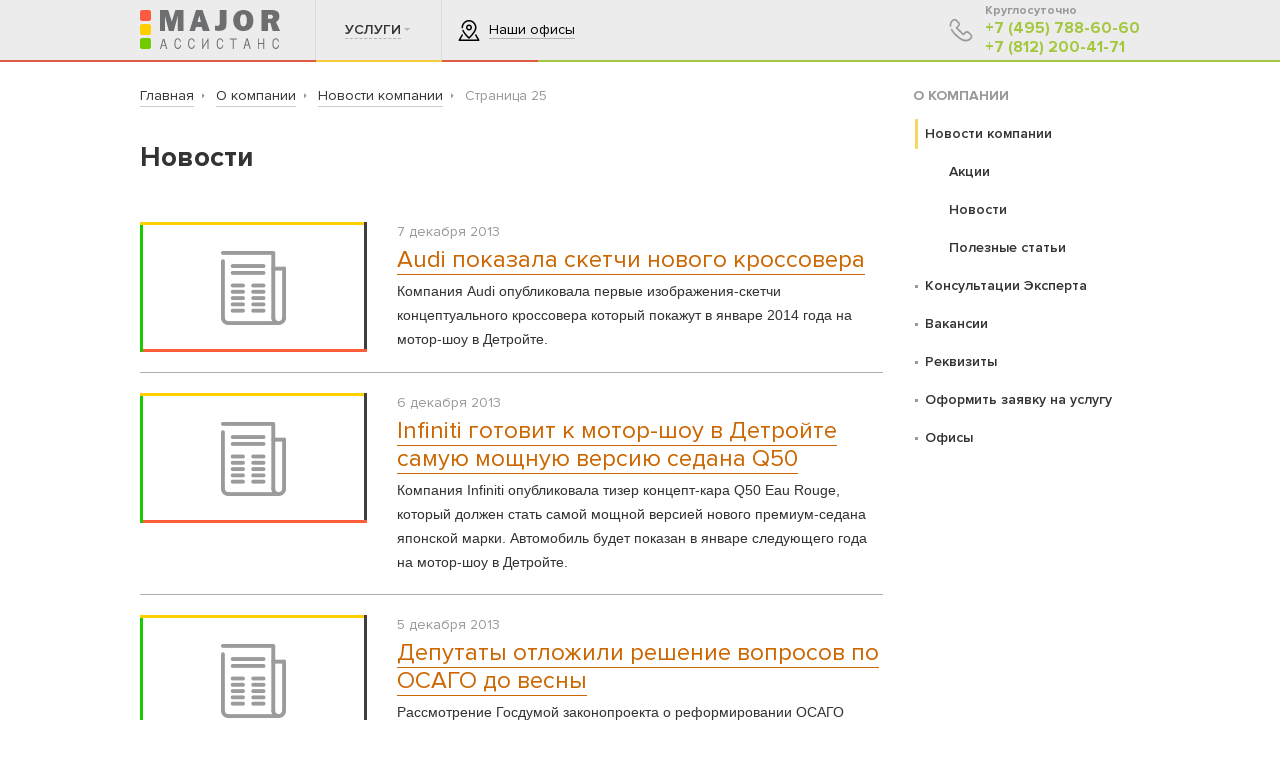

--- FILE ---
content_type: text/html; charset=utf-8
request_url: https://www.mj24.ru/news/p25/
body_size: 8130
content:
<!DOCTYPE html>
<html>
	<head><meta http-equiv="Content-Type" content="text/html; charset=utf-8">
<meta http-equiv="X-UA-Compatible" content="IE=edge,chrome=1">
<meta name="page_referer" content="Адрес введен вручную!">
<meta name="csrf_token" content="4dbbcf44ed72968dfa0e95dbb9db7925961c3650b39ffb8ddcb56fc61b9a4f22">
	<!-- Google Tag Manager -->
<script>(function(w,d,s,l,i){w[l]=w[l]||[];w[l].push({'gtm.start':
new Date().getTime(),event:'gtm.js'});var f=d.getElementsByTagName(s)[0],
j=d.createElement(s),dl=l!='dataLayer'?'&l='+l:'';j.async=true;j.src=
'https://www.googletagmanager.com/gtm.js?id='+i+dl;f.parentNode.insertBefore(j,f);
})(window,document,'script','dataLayer','GTM-ND3BQ9N');</script>
<!-- End Google Tag Manager -->
 
<meta http-equiv="Content-Type" content="text/html; charset=utf-8">
<meta http-equiv="X-UA-Compatible" content="IE=edge,chrome=1">
<meta name="viewport" content="width=1040px, user-scalable=yes">
<script type="text/javascript" src="/js/jquery-1.10.1.min.js"></script>
<meta name="yandex-verification" content="f293138cffa57a19" />

<link rel="icon" href="/favicon.ico" type="image/x-icon"/>
<link rel="shortcut icon" href="/favicon.ico" type="image/x-icon"/>
<link rel="apple-touch-icon" sizes="152x152" href="/files/resources/apple_touch/apple_touch_icon_152x152.png">
<link rel="apple-touch-icon" sizes="144x144" href="/files/resources/apple_touch/apple_touch_icon_144x144.png">
<link rel="apple-touch-icon" sizes="120x120" href="/files/resources/apple_touch/apple_touch_icon_120x120.png">
<link rel="apple-touch-icon" sizes="114x114" href="/files/resources/apple_touch/apple_touch_icon_114x114.png">
<link rel="apple-touch-icon" sizes="76x76" href="/files/resources/apple_touch/apple_touch_icon_76x76.png">
<link rel="apple-touch-icon" sizes="72x72" href="/files/resources/apple_touch/apple_touch_icon_72x72.png">
<link rel="apple-touch-icon" sizes="60x60" href="/files/resources/apple_touch/apple_touch_icon_60x60.png">
<link rel="apple-touch-icon" sizes="57x57" href="/files/resources/apple_touch/apple_touch_icon_57x57.png">
<link rel="apple-touch-icon" href="/files/resources/apple_touch/apple_touch_icon_152x152.png">
	<title>Новости компании Major Ассистанс — Страница 25</title>
	<meta name="keywords" content="новости, компания, Major Ассистанс — Страница 25">
	<meta name="description" content="Новости компании Major Ассистанс: последние события в автомобильной сфере, важные правила ПДД, судебная практика в области страхования. — Страница 25">
	<link rel="stylesheet" href="/css/formjor.css?v=1">
<link rel="stylesheet" href="/css/jquery.ikSelect.css?v=1">
<link rel="stylesheet" href="/css/fw.Win.css?v=2.3">
<link rel="stylesheet" href="/css/jquery.bxslider.css?v=1">
<link rel="stylesheet" href="/css/user/main.css?v=4.9">
<link rel="stylesheet" href="/css/user/bootstrap.min.css">
	<link rel="canonical" href="//mj24.ru/news/p25/" />
<!-- HTML5 shim and Respond.js for IE8 support of HTML5 elements and media queries -->
<!-- WARNING: Respond.js doesn't work if you view the page via file:// -->
<!--[if lt IE 9]>
<script src="/js/html5shiv.min.js"></script>
<script src="/js/respond.min.js"></script>
<![endif]--></head>
	<body>
		 
	<div class="body_scroll_fix body-content">
		 
<header>
	<div class="standard_container">
		<div class=" clearfix">

			<a href="/" class="logo"></a>
			<ul class="main-nav-ul">
																			<li class="services"><a href="/services/"><span>Услуги</span></a></li>


					<!--li>
						<a href="/services/">Услуги</a>
						
					</li-->
								

			</ul>
                        <!--
			<div class="call-me cabinet_link_container">
				<div class="dropdown-call">
					<div class="col-xs-6 mm-link-to">
						<p>ДЛЯ КЛИЕНТОВ</p>
						<p>Информация по Вашим заявкам находится в личном кабинете Мой Major.</p>
						<p>Войдите или зарегистрируйтесь, указав свой номер телефона.</p>
						<a class="button block" href="http://www.mymajor.ru/" target="_blank">Войти в Мой Major</a>
					</div>
					<div class="col-xs-6 partner-login-form">
						<p>ВХОД ДЛЯ ПАРТНЕРОВ</p>
						<form action="https://cabinet.mj24.ru/" method="post">
						<input name="login" type="text" placeholder="Логин">
						<input name="password" type="password" placeholder="Пароль">
						<input type="submit" class="button block" value="Войти">
						</form>

					</div>
				</div>
				<a class="button-call icon icon-profile"><span class="link_text">Личный кабинет</span></a>
			</div>
                        -->
			<div class="button-call ofices_link_container">
				<a href="/offices/" class="call-me icon icon-map_marker">
					<span class="link_text">Наши офисы</span>
				</a>
			</div>
			<div class="contacts_container">
				<a href="#" class="icon icon-phone">
					<span class="schedule">Круглосуточно</span>
					<a href="tel:+74957886060" class="phone_green">+7 (495) 788-60-60</a>
					<a href="tel:+78122004171" class="phone_green">+7 (812) 200-41-71</a>
				</a>
			</div>
		</div>
	</div>
	<div class="dropdowns_container">
																			<div class="dropdown services">
					<div class="standard_container">
						<ul class="dropdown_list clearfix">
																														<li class="menu-link ">
								<a class="menu-link" href="/avariyniy_komissar/"><span>Аварийный комиссар</span></a>
							</li>
																														<li class="menu-link ">
								<a class="menu-link" href="/dismisses/"><span>Урегулирование убытков</span></a>
							</li>
																														<li class="menu-link ">
								<a class="menu-link" href="/ushcherb-pri-dtp/"><span>Возмещение ущерба при ДТП</span></a>
							</li>
																														<li class="menu-link ">
								<a class="menu-link" href="/trasologicheskaya_ekspertiza/"><span>Трасологическая экспертиза</span></a>
							</li>
																														<li class="menu-link ">
								<a class="menu-link" href="/service_cards/"><span>Сервисные программы «Авто Консьерж АВТОПОМОЩЬ»</span></a>
							</li>
																														<li class="menu-link ">
								<a class="menu-link" href="/years-certificates/"><span>Многолетние сертификаты. Помощь на дорогах</span></a>
							</li>
																														<li class="menu-link ">
								<a class="menu-link" href="/ocenka-avto-posle-dtp/"><span>Оценка авто после ДТП</span></a>
							</li>
																														<li class="menu-link ">
								<a class="menu-link" href="/nezavisimaya-ekspertiza-posle-dtp/"><span>Экспертиза после ДТП</span></a>
							</li>
																														<li class="menu-link ">
								<a class="menu-link" href="/evacuation/"><span>Эвакуация автомобиля в Москве</span></a>
							</li>
																														<li class="menu-link ">
								<a class="menu-link" href="/pomosh-na-doroge/"><span>Помощь на дорогах Москвы</span></a>
							</li>
																														<li class="menu-link ">
								<a class="menu-link" href="/mobilniy-shinomontazh/"><span>Мобильный шиномонтаж</span></a>
							</li>
																														<li class="menu-link ">
								<a class="menu-link" href="/urhelp/"><span>Юридическая помощь</span></a>
							</li>
																														<li class="menu-link ">
								<a class="menu-link" href="/thingsestimation/"><span>Оценка имущества</span></a>
							</li>
																														<li class="menu-link ">
								<a class="menu-link" href="/corpclients/"><span>Корпоративным клиентам</span></a>
							</li>
													</ul>
					</div>
				</div>
										<!--div class="dropdown services">
				<div class="standard_container">
					<ul class="dropdown_list clearfix">
					<li>
						<a href="/finance-service/iveco_capital/"><span>Аварийный комиссар</span></a>
					</li>
					<li>
						<a href="/finance-service/finance_products/"><span>Урегулирование убытков</span></a>
					</li>
					<li class="active">
						<a href="/finance-service/finance_products/"><span>Оценка имущества</span></a>
					</li>
					<li>
						<a href="/finance-service/finance_products/"><span>Трасологическая экспертиза</span></a>
					</li>
					<li>
						<a href="/finance-service/finance_products/"><span>Оценка ущерба автомобиля после ДТП</span></a>
					</li>
					<li>
						<a href="/finance-service/finance_products/"><span>Независимая автоэкспертиза</span></a>
					</li>
					<li>
						<a href="/finance-service/finance_products/"><span>Эвакуация автомобилей</span></a>
					</li>
					<li>
						<a href="/finance-service/finance_products/"><span>Техническая помощь</span></a>
					</li>
					<li>
						<a href="/finance-service/finance_products/"><span>Юридическая помощь</span></a>
					</li>
					<li>
						<a href="/finance-service/finance_products/"><span>Корпоративным клиентам</span></a>
					</li>
					<li>
						<a href="/finance-service/finance_products/"><span>Страхование</span></a>
					</li>
				</ul>
				</div>
			</div>
			<div class="dropdown about">
				<div class="standard_container">
				<ul class="dropdown_list clearfix">
					<li>
						<a href="/finance-service/iveco_capital/"><span>Аварийный комиссар</span></a>
					</li>
					<li>
						<a href="/finance-service/finance_products/"><span>Урегулирование убытков</span></a>
					</li>
					<li class="active">
						<a href="/finance-service/finance_products/"><span>Оценка имущества</span></a>
					</li>
				</ul>
				</div>
			</div-->


	</div>
	<div class="header_bottom_line"></div>
</header>
 
		<main class="main_content_block">
			<div class="container_collage">
				<div class="standard_container">
					<div class="collage"></div>
				</div>
			</div>
			
			<div class="standard_container">
				<div class="row">
					<div class="col-xs-9">
						<div class="container_breadcrumbs">
							<ol class="breadcrumb" vocab="http://schema.org/" typeof="BreadcrumbList"><li  property="itemListElement" typeof="ListItem"><a href="/" property="item" typeof="WebPage" class=""><span property="name">Главная</span></a><meta property="position" content="1"><span class="next"></span></li><li  property="itemListElement" typeof="ListItem"><a href="/about/" property="item" typeof="WebPage" class=""><span property="name">О компании</span></a><meta property="position" content="2"><span class="next"></span></li><li  property="itemListElement" typeof="ListItem"><a href="/news/news/" property="item" typeof="WebPage" class=""><span property="name">Новости компании</span></a><meta property="position" content="3"><span class="next"></span></li><li  class="active" property="itemListElement" typeof="ListItem"><span property="name">Страница 25</span><meta property="position" content="4"><span class="next"></span></li></ol>
 
						</div>
						 
						<h1>Новости</h1>
						<div class="news-list-wrp">
														<div class="news-item ">
								<div class="row">
	<div class="col-xs-4 ">
		<a href="/news/news/661/" class="news-link">
			<img src="/files/resources/style/cap_185_130.png">
		</a>
	</div>
	<div class="col-xs-8">
		<div class="news-posted">7 декабря 2013</div>
		<a href="/news/news/661/" class="">
			<span class="news-name">Audi показала скетчи нового кроссовера</span>
		</a>
		<div class="news-announce">Компания Audi опубликовала первые изображения-скетчи концептуального кроссовера который покажут в январе 2014 года на мотор-шоу в Детройте. </div>
	</div>
</div> 
							</div>
														<div class="news-item ">
								<div class="row">
	<div class="col-xs-4 ">
		<a href="/news/news/660/" class="news-link">
			<img src="/files/resources/style/cap_185_130.png">
		</a>
	</div>
	<div class="col-xs-8">
		<div class="news-posted">6 декабря 2013</div>
		<a href="/news/news/660/" class="">
			<span class="news-name">Infiniti готовит к мотор-шоу в Детройте самую мощную версию седана Q50</span>
		</a>
		<div class="news-announce">Компания Infiniti опубликовала тизер концепт-кара Q50 Eau Rouge, который должен стать самой мощной версией нового премиум-седана японской марки. Автомобиль будет показан в январе следующего года на мотор-шоу в Детройте.</div>
	</div>
</div> 
							</div>
														<div class="news-item ">
								<div class="row">
	<div class="col-xs-4 ">
		<a href="/news/news/659/" class="news-link">
			<img src="/files/resources/style/cap_185_130.png">
		</a>
	</div>
	<div class="col-xs-8">
		<div class="news-posted">5 декабря 2013</div>
		<a href="/news/news/659/" class="">
			<span class="news-name">Депутаты отложили решение вопросов по ОСАГО до весны</span>
		</a>
		<div class="news-announce">Рассмотрение Госдумой законопроекта о реформировании ОСАГО перенесено с 17 декабря на весеннюю сессию 2014 года. Перенос сроков, по словам председателя думского комитета по финансовому рынку Натальи Бурыкиной, связан с большой загруженностью депутатов и необходимостью первоочередного рассмотрения правительственного законопроекта по пенсионной реформе. </div>
	</div>
</div> 
							</div>
														<div class="news-item ">
								<div class="row">
	<div class="col-xs-4 ">
		<a href="/news/news/658/" class="news-link">
			<img src="/files/resources/style/cap_185_130.png">
		</a>
	</div>
	<div class="col-xs-8">
		<div class="news-posted">5 декабря 2013</div>
		<a href="/news/news/658/" class="">
			<span class="news-name">Журналисты показали новый Ford Mustang за день до премьеры</span>
		</a>
		<div class="news-announce">Все подробности о модели должны появиться уже 5 декабря, когда состоится официальная премьера. </div>
	</div>
</div> 
							</div>
														<div class="news-item ">
								<div class="row">
	<div class="col-xs-4 ">
		<a href="/news/news/657/" class="news-link">
			<img src="/files/resources/style/cap_185_130.png">
		</a>
	</div>
	<div class="col-xs-8">
		<div class="news-posted">5 декабря 2013</div>
		<a href="/news/news/657/" class="">
			<span class="news-name">Старые неэкологичные авто в России обложат дополнительным налогом</span>
		</a>
		<div class="news-announce">Два российских ведомства, Минприроды и Минпромторг, приступили к совместной разработке нового законопроекта, который введет дополнительный налог для владельцев старых автомобилей с двигателями, отвечающими экологическим классам «Евро-2», «Евро-1» и ниже, сообщает «Интерфакс» со ссылкой на главу Минприроды Сергея Донского.</div>
	</div>
</div> 
							</div>
														<div class="news-item ">
								<div class="row">
	<div class="col-xs-4 ">
		<a href="/news/news/656/" class="news-link">
			<img src="/files/resources/style/cap_185_130.png">
		</a>
	</div>
	<div class="col-xs-8">
		<div class="news-posted">4 декабря 2013</div>
		<a href="/news/news/656/" class="">
			<span class="news-name">Honda показала новый гоночный Civic</span>
		</a>
		<div class="news-announce">Компания Honda распространила первое изображение новой версии гоночного хэтчбека Civic WTCC 2014, предназначенного для участия в Чемпионате мира по шоссейно-кольцевым гонкам в классе «Туринг». </div>
	</div>
</div> 
							</div>
														<div class="news-item ">
								<div class="row">
	<div class="col-xs-4 ">
		<a href="/news/news/655/" class="news-link">
			<img src="/files/resources/style/cap_185_130.png">
		</a>
	</div>
	<div class="col-xs-8">
		<div class="news-posted">4 декабря 2013</div>
		<a href="/news/news/655/" class="">
			<span class="news-name">Volvo испытает сто самоуправляемых автомобилей на городских улицах</span>
		</a>
		<div class="news-announce">Шведский автопроизводитель Volvo объявил о подготовке к испытанию на дорогах города Гетеборга сразу ста автомобилей с автономным управлением. Реализация проекта начнется в 2014 году, а на дороги самоуправляемые Volvo выйдут в 2017 году.</div>
	</div>
</div> 
							</div>
														<div class="news-item ">
								<div class="row">
	<div class="col-xs-4 ">
		<a href="/news/news/654/" class="news-link">
			<img src="/files/resources/style/cap_185_130.png">
		</a>
	</div>
	<div class="col-xs-8">
		<div class="news-posted">3 декабря 2013</div>
		<a href="/news/news/654/" class="">
			<span class="news-name">Toyota Verso получит дизельный мотор BMW</span>
		</a>
		<div class="news-announce">Toyota Verso станет первой моделью японской компании, которая получит немецкий турбодизель BMW, сообщает британское издание Auto Express.</div>
	</div>
</div> 
							</div>
														<div class="news-item ">
								<div class="row">
	<div class="col-xs-4 ">
		<a href="/news/news/653/" class="news-link">
			<img src="/files/resources/style/cap_185_130.png">
		</a>
	</div>
	<div class="col-xs-8">
		<div class="news-posted">2 декабря 2013</div>
		<a href="/news/news/653/" class="">
			<span class="news-name">Старые моторы оказались экологичнее новых GDI</span>
		</a>
		<div class="news-announce">Сенсационные выводы сделали сотрудники независимого института технического надзора TUV Nord: новые бензиновые двигатели с непосредственным впрыском топлива (Gasoline Direct Injection, GDI) выбрасывают в 1000 раз больше вредных частиц в сравнении с традиционными бензиновыми моторами (с распределенным впрыском топлива), и в 10 раз больше, чем современные дизели, сообщает Automotive News. </div>
	</div>
</div> 
							</div>
														<div class="news-item last">
								<div class="row">
	<div class="col-xs-4 ">
		<a href="/news/news/652/" class="news-link">
			<img src="/files/resources/style/cap_185_130.png">
		</a>
	</div>
	<div class="col-xs-8">
		<div class="news-posted">1 декабря 2013</div>
		<a href="/news/news/652/" class="">
			<span class="news-name">Mazda готовит новое поколение двигателей SkyActiv: гибрид бензинового и дизельного моторов</span>
		</a>
		<div class="news-announce">И десяти дней не прошло с того момента, когда мы рассказали о планах корейцев из Hyundai скрестить бензиновый и дизельный моторы. И вот аналогичная новость пришла из недр японской компании Mazda: японцы, оказывается, вовсю работают над новым поколением двигателей SkyActiv, которые также будут совмещать принцип работы дизельного мотора (с воспламенением от сжатия) с питанием бензином, сообщает немецкое издание AutoBild.</div>
	</div>
</div> 
							</div>
													</div>
						<div class="row">
							<div class="col-lg-12 ">
									<div class="paginator_wrapper">
		<div class="paginator clearfix">

												<a href="/news/p24/" class="prev">
						<span>Предыдущая</span>
					</a>
																<a href="/news/" class="">
						<span>1</span>
					</a>
																<a href="/news/p16/" class="">
						<span>...</span>
					</a>
																<a href="/news/p21/" class="">
						<span>21</span>
					</a>
																<a href="/news/p22/" class="">
						<span>22</span>
					</a>
																<a href="/news/p23/" class="">
						<span>23</span>
					</a>
																<a href="/news/p24/" class="">
						<span>24</span>
					</a>
																<span class="active">25</span>
																<a href="/news/p26/" class="">
						<span>26</span>
					</a>
																<a href="/news/p27/" class="">
						<span>27</span>
					</a>
																<a href="/news/p28/" class="">
						<span>28</span>
					</a>
																<a href="/news/p29/" class="">
						<span>29</span>
					</a>
																<a href="/news/p34/" class="">
						<span>...</span>
					</a>
																<a href="/news/p89/" class="">
						<span>89</span>
					</a>
																<a href="/news/p26/" class="next">
						<span>Следующая</span>
					</a>
							
		</div>
	</div>
 
							</div>
						</div>
					</div>
					<div class="col-xs-3">
						<div class="map-site-content">
	<div class="right_menu">
				<div class="header-right-menu">О компании</div>
				<ul class="first-level">
											<li class="active">
					<a href="/news/news/">
						<span class="text icon">Новости компании</span>
					</a>
					
											<ul class="second-level">
			<li>
			<a href="/news/actions/">
				Акции
			</a>
		</li>
			<li>
			<a href="/news/news/">
				Новости
			</a>
		</li>
			<li>
			<a href="/news/articles/">
				Полезные статьи
			</a>
		</li>
	</ul> 
									</li>
											<li class="">
					<a href="/faq/">
						<span class="text ">Консультации Эксперта</span>
					</a>
					
									</li>
											<li class="">
					<a href="/about/vacancy/">
						<span class="text ">Вакансии</span>
					</a>
					
									</li>
											<li class="">
					<a href="/about/bank/">
						<span class="text ">Реквизиты</span>
					</a>
					
									</li>
											<li class="">
					<a href="/about/allforms/">
						<span class="text ">Оформить заявку на услугу</span>
					</a>
					
									</li>
											<li class="">
					<a href="/offices/">
						<span class="text ">Офисы</span>
					</a>
					
									</li>
					</ul>
			</div>
</div> 
					</div>
				</div>
			</div>
		</main>
		<footer>
	<div class="over_footer">
		<div class="standard_container">
			<div class="row">
														
					<div class="col-xs-3">
						<a href="/services/" class="header">Услуги</a>
												<ul>
																															<li><a href="/avariyniy_komissar/"><span>Аварийный комиссар</span></a></li>
																																							<li><a href="/dismisses/"><span>Урегулирование убытков</span></a></li>
																																							<li><a href="/ushcherb-pri-dtp/"><span>Возмещение ущерба при ДТП</span></a></li>
																																							<li><a href="/trasologicheskaya_ekspertiza/"><span>Трасологическая экспертиза</span></a></li>
																																							<li><a href="/service_cards/"><span>Сервисные программы «Авто Консьерж АВТОПОМОЩЬ»</span></a></li>
																																							<li><a href="/years-certificates/"><span>Многолетние сертификаты. Помощь на дорогах</span></a></li>
																																							<li><a href="/ocenka-avto-posle-dtp/"><span>Оценка авто после ДТП</span></a></li>
																	</ul>
									</div>
									<div class="col-xs-3 without_header">
									<ul>
																																							<li><a href="/nezavisimaya-ekspertiza-posle-dtp/"><span>Экспертиза после ДТП</span></a></li>
																																							<li><a href="/evacuation/"><span>Эвакуация автомобиля в Москве</span></a></li>
																																							<li><a href="/pomosh-na-doroge/"><span>Помощь на дорогах Москвы</span></a></li>
																																							<li><a href="/mobilniy-shinomontazh/"><span>Мобильный шиномонтаж</span></a></li>
																																							<li><a href="/urhelp/"><span>Юридическая помощь</span></a></li>
																																							<li><a href="/thingsestimation/"><span>Оценка имущества</span></a></li>
																																							<li><a href="/corpclients/"><span>Корпоративным клиентам</span></a></li>
																					</ul>
											</div>
				










				

			</div>
		</div>
	</div>
	<div class="under_footer clearfix">
		<div class="standard_container">
			<div class="contacts_container">
				<a href="tel:+74957886060" class="icon icon-phone phone_green">
					<span class="phone_value">+7 (495) 788-60-60</span>
					<span class="city_name">Москва</span>
				</a>
				<a href="tel:+78122004171" class="icon icon-phone phone_green">
					<span class="phone_value">+7 (812) 200-41-71</span>
					<span class="city_name">Санкт-Петербург</span>
				</a>
			</div>
			<div class="footer_copyright">
				© 2025 ООО «Авто Консьерж»
			</div>
			<div class="footer_social">
				<a href="https://vk.com/majorassistancemoscow" target="_blank"><img src="/files/resources/footer_soc_ico/vk.png" /></a>
				<a href="https://www.facebook.com/Major-Ассистанс-Москва-1858616337795871/" target="_blank"><img src="/files/resources/footer_soc_ico/fasebook.png" /></a>
				<a href="https://ok.ru/group/53685238235224" target="_blank"><img src="/files/resources/footer_soc_ico/odnoklassniki.png" /></a>
				<a href="https://www.instagram.com/majorassistancemsk/" target="_blank"><img src="/files/resources/footer_soc_ico/instagram.png" /></a>
			</div>
		</div>

	</div>
	
	
	
		
		
		
		
		
		
		

		
		
		
	
	
	
		
	


 
</footer>

<!-- webim button generation date: 2021-12-27 version: 10.4.38 -->
<a class="webim_button" href="#" rel="webim"><img src="https://avtoappru001.webim.ru/button.php?location=major24" border="0"/></a>

<!-- Global site tag (gtag.js) - Google Analytics -->
<script async src="https://www.googletagmanager.com/gtag/js?id=UA-173911883-1"></script>

<script src="/js/GoogleanalyticsInit.js"></script>

<!-- Facebook Pixel Code -->
<script src="/js/Counter_Facebook_Pixel.js"></script>

<noscript>
  <img height="1" width="1" style="display:none" src="https://www.facebook.com/tr?id=646917242893026&ev=PageView&noscript=1" />
</noscript>
<!-- End Facebook Pixel Code -->

<!-- VK Counter Code -->
<script src="/js/Counter_VK.js"></script>

<noscript>
  <img src="https://vk.com/rtrg?p=VK-RTRG-522283-dBiOf" style="position:fixed; left:-999px;" alt=""/>
</noscript>
<!-- End VK Counter Code -->

<!-- TOP100 Mail Counter -->
<script src="/js/Counter_TOP100_MAIL_RU.js"></script>

<noscript>
  <div>
    <img src="https://top-fwz1.mail.ru/counter?id=3189186;js=na" style="border:0;position:absolute;left:-9999px;" alt="Top.Mail.Ru" />
  </div>
</noscript>

<script src="/js/Counter_MailRu_Dynamic_Remarketing_Appendix.js"></script>
<!-- End TOP100 Mail Counter -->

<script src="/js/Counter_MyTarget.js"></script>

<script src="/js/requisites.js"></script>

<script src="/js/chat/webim/webim.js"></script>

 
	</div>
	<script src="/js/console.js?v=1"></script>
<script src="/js/jquery.Ext.js?v=6"></script>
<script src="/js/prototype.Ext.js?v=1"></script>
<script src="/js/fw.Maplater.js?v=3"></script>
<script src="/js/fw.Admin.js?v=4"></script>
<script src="/js/fw.Mojax.js?v=5"></script>
<script src="/js/formjor.js?v=2"></script>
<script src="/js/jquery.ikSelect.min.js?v=3"></script>
<script src="/js/fw.Mammon.js?v=5"></script>
<script src="/js/fw.Win.js?v=2.3"></script>
<script src="/js/jquery.bxslider.min.js?v=1"></script>
<script src="/js/user/main.js?v=1.7"></script>
<script src="/js/user/bootstrap.min.js"></script>
</body>
</html>

--- FILE ---
content_type: text/css
request_url: https://www.mj24.ru/css/formjor.css?v=1
body_size: 9274
content:
.jq-checkbox {
	position: relative;
	width: 13px;
	height: 13px;
	border: 1px solid #C3C3C3;
	border-radius: 3px;
	background: #F6F6F6 url([data-uri]) repeat-x;
	box-shadow: 0 1px 1px rgba(0,0,0,0.05), inset -1px -1px #FFF, inset 1px -1px #FFF;
	vertical-align: middle;
	cursor: pointer;
}
.jq-checkbox.checked span {
	display: block;
	width: 9px;
	height: 9px;
	margin: 2px 0 0 2px;
	border-radius: 2px;
	background: #666;
	box-shadow: inset 0 -3px 6px #AAA;
}
.jq-checkbox.focused {
	border: 1px solid #08C;
}
.jq-checkbox.disabled {
	opacity: 0.55;
	filter: alpha(opacity=55);
}


.jq-radio {
	width: 12px;
	height: 12px;
	border: 1px solid #C3C3C3;
	border-radius: 50%;
	background: #F6F6F6 url([data-uri]) 0 -1px repeat-x;
	box-shadow: 0 1px 1px rgba(0,0,0,0.05), inset -1px -1px #FFF, inset 1px -1px #FFF;
	vertical-align: middle;
	cursor: pointer;
}
.jq-radio.checked span {
	display: block;
	width: 6px;
	height: 6px;
	overflow: hidden;
	margin: 3px 0 0 3px;
	border-radius: 50%;
	background: #666;
}
.jq-radio.focused {
	border: 1px solid #08C;
}
.jq-radio.disabled {
	opacity: 0.55;
	filter: alpha(opacity=55);
}


.jq-file {
	border: 1px solid #CCC;
	border-bottom-color: #B3B3B3;
	border-radius: 4px;
	box-shadow: inset 1px 1px #F1F1F1, 0 1px 2px rgba(0,0,0,0.1);
	background: #FFF;
}
.jq-file.focused {
	border: 1px solid #5794BF;
}
.jq-file input {
	cursor: pointer;
	height: auto;
	line-height: 1em;
}
.jq-file__name {
	width: 170px;
	padding: 7px 10px 6px;
	border: none;
	background: none;
	color: #333;
	font: 14px Arial, Tahoma, sans-serif;
}
.jq-file__browse {
	padding: 0 10px;
	border-left: 1px solid #CCC;
	border-radius: 0 4px 4px 0;
	background: #F1F1F1 url([data-uri]) repeat-x;
	box-shadow: inset 1px -1px #F1F1F1, inset -1px 0 #F1F1F1, 0 1px 2px rgba(0,0,0,0.1);
	color: #333;
	text-shadow: 1px 1px #FFF;
	font: 14px/30px Arial, Tahoma, sans-serif;
}
.jq-file:hover .jq-file__browse {
	background-color: #E6E6E6;
	background-position: 0 -10px;
}
.jq-file:active .jq-file__browse {
	background: #F5F5F5;
	box-shadow: inset 1px 1px 3px #DDD;
}
.jq-file.disabled,
.jq-file.disabled .jq-file__browse {
	border-color: #CCC;
	background: #F5F5F5;
	box-shadow: none;
	color: #888;
}


.jq-selectbox {
	vertical-align: middle;
	cursor: pointer;
}
.jq-selectbox__select {
	width: 185px;
	height: 30px;
	padding: 0 45px 0 10px;
	border: 1px solid #CCC;
	border-bottom-color: #B3B3B3;
	border-radius: 4px;
	background: #F5F5F5 url([data-uri]) repeat-x;
	box-shadow: inset 1px -1px #F1F1F1, inset -1px 0 #F1F1F1, 0 1px 2px rgba(0,0,0,0.1);
	color: #333;
	text-shadow: 1px 1px #FFF;
	font: 14px/30px Arial, Tahoma, sans-serif;
}
.jq-selectbox__select:hover {
	background-color: #E6E6E6;
	background-position: 0 -10px;
}
.jq-selectbox__select:active {
	background: #F5F5F5;
	box-shadow: inset 1px 1px 3px #DDD;
}
.jq-selectbox.focused .jq-selectbox__select {
	border: 1px solid #5794BF;
}
.jq-selectbox.disabled .jq-selectbox__select {
	border-color: #CCC;
	background: #F5F5F5;
	box-shadow: none;
	color: #888;
}
.jq-selectbox__select-text {
	display: block;
	width: 100%;
	overflow: hidden;
	text-overflow: ellipsis;
	white-space: nowrap;
}
.jq-selectbox__trigger {
	position: absolute;
	top: 0;
	right: 0;
	width: 34px;
	height: 100%;
	border-left: 1px solid #CCC;
}
.jq-selectbox__trigger-arrow {
	position: absolute;
	top: 14px;
	right: 12px;
	width: 0;
	height: 0;
	overflow: hidden;
	border-top: 5px solid #000;
	border-right: 5px solid transparent;
	border-left: 5px solid transparent;
	opacity: 0.3;
	filter: alpha(opacity=30);
}
.jq-selectbox:hover .jq-selectbox__trigger-arrow {
	opacity: 1;
	filter: alpha(opacity=100);
}
.jq-selectbox.disabled .jq-selectbox__trigger-arrow {
	opacity: 0.3;
	filter: alpha(opacity=30);
}
.jq-selectbox__dropdown {
	top: 33px;
	width: 100%;
	-webkit-box-sizing: border-box;
	-moz-box-sizing: border-box;
	box-sizing: border-box;
	margin: 0;
	padding: 0;
	border: 1px solid #C6CBD0;
	border-radius: 4px;
	background: #FFF;
	box-shadow: 0 2px 10px rgba(0,0,0,0.2);
	font: 14px/18px Arial, Tahoma, sans-serif;
}
.jq-selectbox ul {
	margin: 0;
	padding: 0;
}
.jq-selectbox li {
	padding: 5px 10px 6px;
	color: #231F20;
}
.jq-selectbox li.selected {
	background: #A3ABB1;
	color: #FFF;
}
.jq-selectbox li:hover {
	background: #08C;
	color: #FFF;
}
.jq-selectbox li.disabled {
	color: #AAA;
}
.jq-selectbox li.disabled:hover {
	background: none;
}
.jq-selectbox li.optgroup {
	font-weight: bold;
}
.jq-selectbox li.optgroup:hover {
	background: none;
	color: #231F20;
	cursor: default;
}
.jq-selectbox li.option {
	padding-left: 25px;
}


.jq-select-multiple {
	padding: 1px;
	border: 1px solid #CCC;
	border-bottom-color: #B3B3B3;
	border-radius: 4px;
	box-shadow: inset 1px 1px #F1F1F1, 0 1px 2px rgba(0,0,0,0.1);
	background: #FFF;
	color: #333;
	font: 14px/18px Arial, Tahoma, sans-serif;
	cursor: default;
}
.jq-select-multiple.focused {
	border: 1px solid #5794BF;
}
.jq-select-multiple.disabled {
	border-color: #CCC;
	background: #F5F5F5;
	box-shadow: none;
	color: #888;
}
.jq-select-multiple ul {
	margin: 0;
	padding: 0;
}
.jq-select-multiple li {
	padding: 3px 9px 4px;
	list-style: none;
}
.jq-select-multiple li:first-child {
	border-radius: 3px 3px 0 0;
}
.jq-select-multiple li:last-child {
	border-radius: 0 0 3px 3px;
}
.jq-select-multiple li.selected {
	background: #08C;
	color: #FFF;
}
.jq-select-multiple li.disabled {
	color: #AAA;
}
.jq-select-multiple.disabled li.selected,
.jq-select-multiple li.selected.disabled {
	background: #CCC;
	color: #FFF;
}
.jq-select-multiple li.optgroup {
	font-weight: bold;
}
.jq-select-multiple li.option {
	padding-left: 25px;
}


input[type="email"].styler,
input[type="number"].styler,
input[type="password"].styler,
input[type="search"].styler,
input[type="tel"].styler,
input[type="text"].styler,
input[type="url"].styler,
textarea.styler {
	padding: 7px 9px;
	border: 1px solid #CCC;
	border-bottom-color: #B3B3B3;
	border-radius: 4px;
	box-shadow: inset 1px 1px #F1F1F1, 0 1px 2px rgba(0,0,0,0.1);
	color: #333;
	font: 14px Arial, Tahoma, sans-serif;
}
input[type="search"].styler {
	-webkit-appearance: none;
}
textarea.styler {
	overflow: auto;
}
input[type="email"].styler:hover,
input[type="number"].styler:hover,
input[type="password"].styler:hover,
input[type="search"].styler:hover,
input[type="tel"].styler:hover,
input[type="text"].styler:hover,
input[type="url"].styler:hover,
textarea.styler:hover {
	border-color: #B3B3B3;
}
input[type="email"].styler:focus,
input[type="number"].styler:focus,
input[type="password"].styler:focus,
input[type="search"].styler:focus,
input[type="tel"].styler:focus,
input[type="text"].styler:focus,
input[type="url"].styler:focus,
textarea.styler:focus {
	border-color: #CCC;
	border-top-color: #B3B3B3;
	box-shadow: inset 0 1px 2px rgba(0,0,0,0.1);
	outline: none;
}
button.styler,
input[type="button"].styler,
input[type="submit"].styler,
input[type="reset"].styler {
	overflow: visible;
	padding: 7px 11px;
	outline: none;
	border: 1px solid #CCC;
	border-bottom-color: #B3B3B3;
	border-radius: 4px;
	background: #F1F1F1 url([data-uri]) repeat-x;
	box-shadow: inset 1px -1px #F1F1F1, inset -1px 0 #F1F1F1, 0 1px 2px rgba(0,0,0,0.1);
	color: #333;
	text-shadow: 1px 1px #FFF;
	font: 14px Arial, Tahoma, sans-serif;
	cursor: pointer;
}
button.styler::-moz-focus-inner,
input[type="button"].styler::-moz-focus-inner,
input[type="submit"].styler::-moz-focus-inner,
input[type="reset"].styler::-moz-focus-inner {
	padding: 0;
	border: 0;
}
button.styler:after {
	content: '';
}
button.styler:hover,
input[type="button"].styler:hover,
input[type="submit"].styler:hover,
input[type="reset"].styler:hover {
	background-color: #E6E6E6;
	background-position: 0 -10px;
}
button.styler:active,
input[type="button"].styler:active,
input[type="submit"].styler:active,
input[type="reset"].styler:active {
	background: #F5F5F5;
	box-shadow: inset 1px 1px 3px #DDD;
}









.formjor-err{
	background-color: violet;
	border-color: violet
}
.formjor-err .jq-selectbox__select{
	border-color: violet;
}
.formjor-chkbx input{
	display: none;
}
.formjor-chkbx label{
	display: inline-block;
	width: 16px;
	height: 16px;
	border: 1px solid #000000;
	zoom: 1;
	*display: inline;
	position: relative;
}
.formjor-chkbx input.formjor-err + label{
	background-color: violet;
}
.formjor-chkbx input:checked + label:after{
	content: '';
	position: absolute;
	left: 3px;
	top: 3px;
	border: 5px solid #000000;
	border-radius: 10px;
}

.field_notice {
	display: none;
}

.field_notice {
	display: none;
}

.field_notice[class$='-message-err'] {
	display: inline-block;
}

--- FILE ---
content_type: text/css
request_url: https://www.mj24.ru/css/fw.Win.css?v=2.3
body_size: 1455
content:
/* fw_win Windows 
 * Стилизация кастомных новых окон
 **********************************************************/
.fw_win_overlay_wrapper{
	overflow: auto;
	position: absolute;
	top: 0;
	left: 0;
	height: 100%;
	width: 100%;
	background: url(/images/admin/fw_win/overlay_filler.png) repeat 0 0 transparent;
}
.fw_win_wrapper{
	width: 100%;
	position: absolute;
	overflow: auto;
	text-align: center;
	white-space: nowrap;
	-webkit-overflow-scrolling: touch;
}
.fw_win_common_offset{
	padding: 15px;
}
.fw_win_wrapper .fw_win_content_container{
	-webkit-border-radius: 5px;
	-moz-border-radius: 5px;
	-ms-border-radius: 5px;
	border-radius: 5px;
	position:relative;
	background: #fff;
	display: inline-block;
	vertical-align: middle;
	white-space: normal;
	text-align: left;
	min-height: 100px;
//display: inline;
//zoom: 1;
}
.fw_win_wrapper .fw_win_content_container .fw_win_title{
	height: 40px;
	line-height: 40px;
	font-size: 20px;
	margin-left: 15px;
	position: relative;
}
.fw_win_wrapper .fw_win_content_container .fw_win_title .fw_win_close_button{
	position: absolute;
	height: 40px;
	width: 40px;
	cursor: pointer;
	top: 0;
	right: 0;
	background: url(/images/admin/fw_win/close_button.png) no-repeat center center;
	opacity: 0.5;
}
.fw_win_wrapper .fw_win_content_container .fw_win_title .fw_win_close_button:hover{
	opacity: 1;
}
.fw_win_wrapper .fw_win_content_block{
	margin: 0 auto;
}
.fw_win_wrapper .fw_win_height_fixer{
	display:inline-block;
	height: 100%;
	width: 0;
	vertical-align: middle;
//display: inline;
//zoom: 1;
}

--- FILE ---
content_type: text/css
request_url: https://www.mj24.ru/css/user/main.css?v=4.9
body_size: 52159
content:
#global_majax_messages_button{
	display: none;
}

@font-face {
	font-family: 'ProximaNova';
	src: url('/files/resources/fonts/ProximaNova-Light.eot');
	src: url('/files/resources/fonts/ProximaNova-Light.woff2') format('woff2'),
	url('/files/resources/fonts/ProximaNova-Light.woff') format('woff'),
	url('/files/resources/fonts/ProximaNova-Light.ttf') format('truetype'),
	url('/files/resources/fonts/ProximaNova-Light.svg#GillSansLightC') format('svg'),
	url('/files/resources/fonts/ProximaNova-Light.eot?#iefix') format('embedded-opentype');
	font-weight: 300;
	font-style: normal;
}
@font-face {
	font-family: 'ProximaNova';
	src: url('/files/resources/fonts/ProximaNova-Regular.eot');
	src: url('/files/resources/fonts/ProximaNova-Regular.woff2') format('woff2'),
	url('/files/resources/fonts/ProximaNova-Regular.woff') format('woff'),
	url('/files/resources/fonts/ProximaNova-Regular.ttf') format('truetype'),
	url('/files/resources/fonts/ProximaNova-Regular.svg#GillSansLightC') format('svg'),
	url('/files/resources/fonts/ProximaNova-Regular.eot?#iefix') format('embedded-opentype');
	font-weight: 400;
	font-style: normal;
}
@font-face {
	font-family: 'ProximaNova';
	src: url('/files/resources/fonts/ProximaNova-Semibold.eot');
	src: url('/files/resources/fonts/ProximaNova-Semibold.woff2') format('woff2'),
	url('/files/resources/fonts/ProximaNova-Semibold.woff') format('woff'),
	url('/files/resources/fonts/ProximaNova-Semibold.ttf') format('truetype'),
	url('/files/resources/fonts/ProximaNova-Semibold.svg#GillSansLightC') format('svg'),
	url('/files/resources/fonts/ProximaNova-Semibold.eot?#iefix') format('embedded-opentype');
	font-weight: 600;
	font-style: normal;
}
@font-face {
	font-family: 'ProximaNova';
	src: url('/files/resources/fonts/ProximaNova-Bold.eot');
	src: url('/files/resources/fonts/ProximaNova-Bold.woff2') format('woff2'),
	url('/files/resources/fonts/ProximaNova-Bold.woff') format('woff'),
	url('/files/resources/fonts/ProximaNova-Bold.ttf') format('truetype'),
	url('/files/resources/fonts/ProximaNova-Bold.svg#GillSansLightC') format('svg'),
	url('/files/resources/fonts/ProximaNova-Bold.eot?#iefix') format('embedded-opentype');
	font-weight: 700;
	font-style: normal;
}

@font-face {
	font-family: 'als_rublregular';
	src: url('/files/resources/fonts/rouble_webfont.eot');
	src: url('/files/resources/fonts/rouble_webfont.eot?#iefix') format('embedded-opentype'),
	url('/files/resources/fonts/rouble_webfont.woff') format('woff'),
	url('/files/resources/fonts/rouble_webfont.ttf') format('truetype'),
	url('/files/resources/fonts/rouble_webfont.svg#als_rublregular') format('svg');
	font-weight: normal;
	font-style: normal;
}

@font-face {
	font-family: 'fontello';
	src: url('/files/resources/fonts/fontello.eot?8745253');
	src: url('/files/resources/fonts/fontello.eot?8745253#iefix') format('embedded-opentype'),
	url('/files/resources/fonts/fontello.woff2?8745253') format('woff2'),
	url('/files/resources/fonts/fontello.woff?8745253') format('woff'),
	url('/files/resources/fonts/fontello.ttf?8745253') format('truetype'),
	url('/files/resources/fonts/fontello.svg?8745253#bu') format('svg');
	font-weight: normal;
	font-style: normal;
}


.icon-carpet:before { content: '\e800'; } /* '' */
.icon-ok:before { content: '\e801'; } /* '' */
.icon-export:before { content: '\e802'; } /* '' */
.icon-doc:before { content: '\e803'; } /* '' */
.icon-gift:before { content: '\e804'; } /* '' */
.icon-list:before { content: '\e809'; } /* '' */
.icon-profile:before { content: '\e81c'; } /* '' */
.icon-map_marker:before { content: '\e81d'; } /* '' */
.icon-phone:before { content: '\e81e'; } /* '' */
.icon-mail:before { content: '\e81f'; } /* '' */
.icon-home:before { content: '\e820'; } /* '' */
.icon-message:before { content: '\e821'; } /* '' */
.icon-pencil:before { content: '\e822'; } /* '' */
.icon-marker:before { content: '\e823'; } /* '' */
.icon-twitter:before { content: '\f099'; } /* '' */
.icon-facebook:before { content: '\f09a'; } /* '' */
.icon-gplus:before { content: '\f0d5'; } /* '' */
.icon-angle-right:before { content: '\f105'; } /* '' */
.icon-vkontakte-1:before { content: '\f189'; } /* '' */
.icon-file-pdf:before { content: '\f1c1'; } /* '' */
.icon-file-word:before { content: '\f1c2'; } /* '' */
.icon-file-excel:before { content: '\f1c3'; } /* '' */
.icon-odnoklassniki:before { content: '\f263'; } /* '' */
.icon-map-o:before { content: '\f278'; } /* '' */
.icon-search:before { content: '\e817'; } /* '' */
.icon-clock:before { content: '\e805'; } /* '' */
.icon-warning-empty:before { content: '\e806'; } /* '' */
.icon-danger-sign:before { content: '\e827'; } /* '' */

[class^="icon-"]:before, [class*=" icon-"]:before {
	font-family: "fontello";
	font-style: normal;
	font-weight: normal;
	speak: none;

	display: inline-block;
	text-decoration: inherit;
	width: 1em;
	text-align: center;
	/* opacity: .8; */

	/* For safety - reset parent styles, that can break glyph codes*/
	font-variant: normal;
	text-transform: none;

	/* fix buttons height, for twitter bootstrap */
	line-height: 1em;

	/* you can be more comfortable with increased icons size */
	/* font-size: 120%; */

	/* Font smoothing. That was taken from TWBS */
	-webkit-font-smoothing: antialiased;
	-moz-osx-font-smoothing: grayscale;

	/* Uncomment for 3D effect */
	/* text-shadow: 1px 1px 1px rgba(127, 127, 127, 0.3); */
}

body{
	font-family: 'Arial', sans-serif;
	color: #333;
	font-size: 14px;
}
.body-content {
	min-width: 1040px;
}
.standard_container{
	width: 1020px;
	margin-right: auto;
	margin-left: auto;
	padding-left: 10px;
	padding-right: 10px;
}

/*start header*/
header{
	background: #ececec;
	position: relative;
	min-height: 62px;
}
header > .standard_container{
	position: relative;
}

header > .standard_container:before{
	content: "";
	width: 30%;
	height: 2px;
	background: #de5c44;
	display: block;
	position: absolute;
	left: 0;
	top: 60px;
	z-index: 10;
}
header > .standard_container:after{
	content: "";
	width: 60%;
	height: 2px;
	background: #a3c83e;
	display: block;
	position: absolute;
	right: 0;
	top: 60px;
	z-index: 10;
}

.header_bottom_line{
	width: 100%;
	height: 2px;
	position: absolute;
	top: 60px;

}
.header_bottom_line:before{
	content: "";
	width: 50%;
	height: 2px;
	background: #de5c44;
	display: block;
	float: left;
}
.header_bottom_line:after{
	content: "";
	width: 50%;
	height: 2px;
	background: #a3c83e;
	display: block;
	float: left;
}
.logo{
	width: 140px;
	height: 39px;
	/*background: url('/files/resources/style/logomj24.png');*/
	/*background: url('/files/resources/style/logo.png') no-repeat;*/
	background: url('/files/resources/style/logo_mj24_2.svg') no-repeat;
}
header .logo{
	float: left;
	margin: 10px 35px 0 0;
}
header .main-nav-ul{
	margin: 0 39px 0 0;
	padding: 0;
	float: left;
	border-left: 1px solid #dcdcdc;
}
header .main-nav-ul > li{
	margin: 0;
	padding: 0;
	float: left;
	list-style: none;
	position: relative;
	z-index: 12;
}
header .main-nav-ul > li > a{
	padding: 20px 40px 10px 29px;
	color: #333;
	display: block;
	border-right: 1px solid #dcdcdc;
	font-family: "ProximaNova", sans-serif;
	font-size: 14px;
	text-transform: uppercase;
	text-decoration: none;
	font-weight: 600;
	position: relative;
	height: 60px;
	box-sizing: border-box;
	z-index: 15;

}
header .main-nav-ul > li:before{
	content: "";
	display: block;
	position: absolute;
	width: 100%;
	height: 2px;
	bottom: -2px;
	left: 0;
	z-index: 10;
}
header .main-nav-ul > li.services:before{
	background: #f5cc3b;
}
header .main-nav-ul > li.about:before{
	background: #444444;
}

header .main-nav-ul > li a > span:after {
	content: "";
	display: block;
	position: absolute;
	right: -9px;
	top: 7px;
	width: 0;
	height: 0;
	border-style: solid;
	border-width: 3px 3px 0 3px;
	border-color: #b4b4b4 transparent transparent transparent;
}
header .main-nav-ul > li a> span{
	border-bottom: 1px dashed #b6b6b6;
	position: relative;
}
header .main-nav-ul > li a:hover{
	background: #e2e2e2;
}

header .dropdowns_container{
	background: #f5cc3b;
}
header .dropdowns_container{
	height: 0;
	/*max-height: 0;*/
}
header .dropdowns_container.active{
	/*max-height: 500px;*/
}
header .dropdowns_container .dropdown{
	display: none;
	overflow: hidden;

}
header .dropdown.about{
	background: #444444;
	/*height: 128px;*/
}
header .dropdowns_container .dropdown.active{
	display: block;
	/*max-height: 300px;*/
}
header .dropdowns_container .dropdown_list{
	list-style: none;
	padding: 18px 0 15px 0;
	margin: 0;
	text-align: justify;

}

header .dropdowns_container .dropdown_list> li{
	display: inline-block;
}
header .dropdowns_container .dropdown_list> li> a{
	font-family: "ProximaNova", sans-serif;
	font-size: 14px;
	color: #333333;
	margin: 0px 10px 9px 0;
	text-decoration: none;
	display: block;
}
header .dropdowns_container .dropdown.about .dropdown_list> li> a {
	color: #ededed;
}
header .dropdowns_container .dropdown.about .dropdown_list> li> a:hover{
	color: #fff;
}
header .dropdowns_container .dropdown.about .dropdown_list> li.active> a {
	background: rgba(255, 255, 255, 0.3);
	color: #fff;
}
header .dropdowns_container .dropdown_list> li> a:hover{
	color: #000;
}
header .dropdowns_container .dropdown_list> li.active> a{
	background: #f2e2a8;
	color: #74611e;
	border-radius: 3px;
	padding: 3px 5px 3px 5px;

}
header .dropdowns_container .dropdown_list > li > a > span{
	border-bottom: 1px solid #c6ad56;
}
header .dropdowns_container .dropdown.about .dropdown_list > li > a > span{
	border-bottom: 1px solid #6e6e6e;
}
header .dropdowns_container .dropdown.about .dropdown_list > li.active > a > span{
	border-bottom: none;
}
header .dropdowns_container .dropdown_list > li.active > a > span{
	border-bottom: none;
}
header .cabinet_link_container, header .ofices_link_container{
	float: left;
	margin: 14px 29px 0 0;
}
header .cabinet_link_container a, header .ofices_link_container a{
	font-family: "ProximaNova", sans-serif;
	font-size: 14px;
	font-weight: 400;
	color: #000;
	text-decoration: none;

}
header .cabinet_link_container a .link_text, header .ofices_link_container a .link_text{
	border-bottom: 1px solid #b1b1b1;
}
header .icon-profile:before, header .icon-map_marker:before {
	font-size: 24px;
	margin: 0 4px 0 0;
	position: relative;
	top: 5px;
}
header .ofices_link_container{

}
header .contacts_container{
	float: right;
	margin: 5px 0 0 0;
}
.contacts_container{

	position: relative;


}
.contacts_container > a{
	text-decoration: none;
}
.contacts_container > a:hover{
	text-decoration: none;
}

.contacts_container .icon-phone:before {
	position: absolute;
    left: -37px;
    top: 12px;
    color: #999999;
    font-size: 26px;
}
.under_footer .contacts_container .icon-phone:before {
	top: -3px;
	left: 0;
}
a.phone_green{
	font-family: "ProximaNova", sans-serif;
    font-size: 16px;
    font-weight: 700;
    color: #a3c83e;
    display: block;
    line-height: 19px;
}
.under_footer a.phone_green {
    position: relative;
    padding-left: 33px;
    width: 251px;
	white-space: nowrap;
}
.under_footer a.phone_green:first-child {
	margin-bottom: 8px;
}
.under_footer a.phone_green .city_name {
	color: #dbdbdb;
    font-weight: normal;
}
.under_footer a.phone_green .phone_value {
	width: 178px;
    display: inline-block;
}
header .schedule{
	font-family: "ProximaNova", sans-serif;
	color: #999999;
	font-size: 12px;
	font-weight: 700;
	display: block;
	margin: -3px 0 0 0;

}
/* CHANGES */
header .cabinet_link_container, header .ofices_link_container {
	float: left;
	margin: 0;
	padding: 14px 25px 20px 15px;
	cursor: pointer;
}
header .main-nav-ul {
	margin: 0;
}
.call-me.cabinet_link_container.open {
	background: #e2e2e2;
}
/* END OF CHANGES */
.call-me {
	position: relative;
}
.cabinet_link_container .button-call:after {
	content: "";
	display: block;
	position: absolute;
	right: 12px;
	top: 29px;
	width: 0;
	height: 0;
	border-style: solid;
	border-width: 3px 3px 0 3px;
	border-color: #b4b4b4 transparent transparent transparent;
}
.call-me.open .button-call:after{
	transform: rotate(180deg) scale(1) skew(1deg) translate(0px);
	-webkit-transform: rotate(180deg) scale(1) skew(1deg) translate(0px);
	-moz-transform: rotate(180deg) scale(1) skew(1deg) translate(0px);
	-o-transform: rotate(180deg) scale(1) skew(1deg) translate(0px);
	-ms-transform: rotate(180deg) scale(1) skew(1deg) translate(0px);
}
.dropdown-call{
	display: none;
	position: absolute;
	cursor: default;
}
.call-me.open .dropdown-call {
	display: block;
	top: 62px;
	left: 0;
	width: 524px;
	z-index: 20;
}
.mm-link-to {
	background: #62b6ff;
	padding: 15px;
}
.partner-login-form {
	background: #a3c83e;
	padding: 15px;
}
.dropdown-call p {
	font-family: "ProximaNova", sans-serif;
	margin: 0 0 6px;
	color: #333;
	font-weight: 600;
}
.mm-link-to .button.block {
	background: #2399ff;
	color: #fff;
	font-weight: bold;
	margin: 0;
}
.mm-link-to .button.block:hover {
	color: #f5cc3b;
}
.dropdown-call .button.block:focus, .dropdown-call .button.block:active {
	font-size: 14px;
}
.dropdown-call input[type="text"],  .dropdown-call input[type="password"]{
	width: 100%;
	margin-bottom: 20px;
}
.partner-login-form .button.block {
	font-weight: bold;
	margin-bottom: 0;
}
/*end header*/
/*start banner*/
.banner_collage_wrapper .banner_item{
	width: 1000px;
	height: 366px;
	position: relative;
}
.banner_collage_wrapper.hide_items .banner_item {
	visibility: hidden;

}
.banner_item .banner_text{
	z-index: 10;
	position: relative;
	width: 550px;
	margin: 63px 0 0 0;
}

.banner_item .banner_title{
	font-family: "ProximaNova", sans-serif;
	color: #a3c83e;
	font-size: 48px;
	font-weight: 700;
	line-height: 57px;
	margin: 0 0 5px 0;
	width: 550px
}
.banner_item .banner_button{
	margin: 39px 0 0 0;
}
.banner_item .banner_description{
	font-family: "ProximaNova", sans-serif;
	color: #999999;
	font-size: 18px;
	font-weight: 300;
	margin: 0 0 6px 0;
}
.banner_item .banner_image{
	position: absolute;
	left: 0;
	top: 0;
	width: 100%;
	height: 100%;
}
.banner_collage_wrapper .bx-wrapper {
	margin-bottom: 0;
}
.banner_collage_wrapper .bx-wrapper .bx-viewport{
	-moz-box-shadow: none;
	-webkit-box-shadow: none;
	box-shadow: none;
	border: none;
	left: 0;
	background: none;
	-webkit-transform: translatez(0);
	-moz-transform: translatez(0);
	-ms-transform: translatez(0);
	-o-transform: translatez(0);
	transform: translatez(0);
	z-index: 15;
}


.bx-wrapper .bx-pager .bx-pager-item{
	width: 18px;
	height: 14px;
	position: relative;
	z-index: 20;
}
.banner_collage_wrapper .bx-wrapper .bx-pager.bx-default-pager a{
	background: #d0d0d0;
	width: 8px;
	height: 8px;
	-moz-border-radius: 4px;
	-webkit-border-radius: 4px;
	border-radius: 4px;
	top: 2px;
	position: absolute;
	left: 50%;
	margin: 0;
	margin-left: -4px;
}
.banner_collage_wrapper .bx-wrapper .bx-pager.bx-default-pager a:hover{
	background: #de5c44;
	width: 10px;
	height: 10px;
	-moz-border-radius: 5px;
	-webkit-border-radius: 5px;
	border-radius: 5px;
	top: 1px;
	left: 50%;
	margin-left: -5px;

}
.banner_collage_wrapper .bx-wrapper .bx-pager.bx-default-pager a.active{
	background: #a3c83e;
	width: 14px;
	height: 14px;
	-moz-border-radius: 7px;
	-webkit-border-radius: 7px;
	border-radius: 7px;
	top: -1px;
	left: 50%;
	margin-left: -7px;
}
.banner_collage_wrapper .bx-wrapper .bx-pager{
	position: absolute;
	bottom: -4px;
}

/*end baner*/


/*start sidebar*/
.right_menu{
	margin: 24px 0 0 0;
}
.header-right-menu{
	font-family: "ProximaNova", sans-serif;
	color: #999999;
	text-transform: uppercase;
	font-size: 14px;
	font-weight: 700;
	margin: 0 0 9px 0;
}
.right_menu > .first-level{
	margin: 0;
	padding: 0;
}
.right_menu .first-level, .right_menu .second-level, .right_menu .third-level{
	margin: 0;
	padding: 0;
	list-style: none;
	font-family: "ProximaNova", sans-serif;
	text-decoration: none;
	color: #333;
	font-weight: 600;
}
.main_content_block .right_menu a{
	color: #333;
	display: block;
	position: relative;
	text-decoration: none;
}
.main_content_block .right_menu a:hover{
	text-decoration: none;
	color: #666666;
}
.right_menu a span:hover{

}
.right_menu ul li{
	margin: 0;
}
.main_content_block .right_menu ul li:before{
	display: none;
}
.right_menu .first-level > li > a{
	padding: 9px 0 9px 12px;
	position: relative;
}
.right_menu .first-level > li > a:before{
	content: "";
	display: block;
	width: 3px;
	height: 3px;
	position: absolute;
	left: 2px;
	top: 50%;
	margin-top: -1.5px;
	background: #999999;
}
.right_menu .first-level > li > a:hover:before,
.right_menu .first-level > li.active > a:before,
.right_menu .second-level > li.active > a:before,
.right_menu .third-level > li.active > a:before,
.right_menu a:hover:before,
.right_menu > li.active > a:before
{
	content: "";
	display: block;
	width: 3px;
	height: 30px;
	position: absolute;
	left: 2px;
	top: 50%;
	margin-top: -15px;
	background: #f7d662;
}
.right_menu .second-level > li > a{
	padding: 9px 0 9px 36px;
}
.right_menu .second-level > li > a:hover:before,
.right_menu .second-level > li.active > a:before{
	left: 26px;
}
.right_menu .third-level > li > a{
	padding: 9px 0 9px 43px;
}
.right_menu .third-level > li > a:hover:before,
.right_menu .third-level > li.active > a:before{
	left: 33px;
}
/*end sidebar*/

.main_content_block{
	min-height: 300px;
}

/*start footer*/
footer{
	margin: 40px 0 0 0;
}
footer .over_footer{
	background: #444444;
	padding: 21px 0 30px 0;
}
footer .under_footer{
	background: #333333;
	padding: 15px 0 13px 0;
}
.over_footer .header{
	font-family: "ProximaNova", sans-serif;
	color: #999999;
	text-transform: uppercase;
	text-decoration: none;
	font-size: 12px;
	font-weight: 700;
	margin: 0 0 10px 0;
	display: block;
}
.over_footer ul{
	margin: 0;
	padding: 0;
	list-style: none;
}
.over_footer .without_header ul{
	margin-top: 27px;
}
.over_footer ul li a{
	font-family: "ProximaNova", sans-serif;
	color: #ededed;
	text-decoration: none;
	display: block;
	padding: 6px 0 6px 0;

}
.over_footer ul li a>span{
	border-bottom: 1px solid #6e6e6e;
}
.over_footer ul li a:hover{
	color: #ffffff;
}
.under_footer .phone_green{
	font-size: 19px;
	line-height: 22px;
}
.under_footer .contacts_container{
	float: left;
}
.footer_copyright{
	font-family: "ProximaNova", sans-serif;
	font-size: 11px;
	color: #999;
	margin: 5px 0 0 0;
	float: right;
}
.footer_social {
	float: right;
	margin-right: 15px;

}
.footer_social>a>img {
	filter: grayscale(100%);
	transition: all 1s;
}
.footer_social>a.active>img,.footer_social>a:hover>img {
	filter: grayscale(0%);
	transition: all 1s;
}

/*end footer*/

/*start yandex map*/
.my_icon_layout{
	width: 27px;
	height: 32px;
	background: url('/files/resources/style/mark.png');
}
/*.cities_toggler{
	font-weight: 300;
}
.city_item .city_name{
	border-bottom: 1px dashed #a5a5a5;
	cursor: pointer;
}

.city_item.active .city_name{
	font-weight: 700;
	border-bottom: 1px solid  #a5a5a5;
}*/
/*end yandex map*/

/*start contacts block*/
.contacts_block .contacts_col{
	float: left;
}
.contacts_block .contacts_header{
	font-family: "ProximaNova", sans-serif;
	font-size: 13px;
	color: #999999;
	text-transform: uppercase;
	font-weight: 600;
	margin: 0 0 8px 0;
}
.contacts_block .contacts_text{
	font-family: "ProximaNova", sans-serif;
	font-size: 18px;
	font-weight: 600;
	color: #333333;
}
.contacts_block .contacts_phone.contacts_col{
	width: 274px;
}

.contacts_block .contacts_text a{
	color: #333333;
	border-bottom: 1px solid #999;
	text-decoration: none;
}
.contacts_block .contacts_text a:hover{
	text-decoration: none;
}
.contacts_block .contacts_text .icon{
	position: relative;
	padding-left: 30px;
	margin: 0 0 16px 0;
}
.contacts_block .icon:before {
	font-size: 25px;
	position: absolute;
	left: 0;
	top: 0;
}

.contacts_block .contacts_email.contacts_col{
	width: 310px;
}
.location-mapview .button {
	margin: 32px 20px 0;
}
.location-mapview h2{
	display: inline-block;
}

/*end contacts block*/
.loc-contacts {
	min-width: 350px;
}
ymaps .location_item a.loc_actions {
	float: right;
	margin-top: 6px;
}
/*start breadcrumbs*/
.container_breadcrumbs{
	margin: 23px 0 25px 0;
}
.main_content_block ol.breadcrumb {
	display: block;
	margin: 0;
	padding: 0;
}

.main_content_block .breadcrumb li {
	padding-right: 14px;
	display: inline-block;
	line-height: 20px;
	font-family: "ProximaNova", sans-serif;
	list-style-type: none;
	font-weight: 400;
	margin: 0;
	vertical-align: middle;
}

.main_content_block .breadcrumb a {
	color: #333;
	text-decoration: none;
	border-bottom: 1px solid #ccc;
	display: inline-block;
	vertical-align: middle;
}

.main_content_block .breadcrumb a:hover {
	color: #c60;
	border-bottom: 1px solid #c60;
	text-decoration: none;
}

.breadcrumb li.active {
	color: #999;
	text-decoration: none;
	font-weight: normal;
}

.breadcrumb li a span{
	display: inline-block;
	vertical-align: middle;
}

.breadcrumb li .next{
	display: inline-block;
	vertical-align: middle;
	line-height: 20px;
	width: 8px;
}

.breadcrumb .active .next:after {
	content: none;
}

.breadcrumb li .next:after {
	font-family: 'fontello';
	display: inline-block;
	/*width: 25px;*/
	/*height: 25px;*/
	color: #999;
	font-size: 8px;
	padding-left: 8px;
	content: '\e800';
	/* margin-left: -30px; */
	position: absolute;
	/*padding-top: 13px;*/
	transform: translate(0, -50%);
	text-decoration: none;
	vertical-align: middle;
	line-height: 0px;
}
/*end breadcrumbs*/

/*start headers*/
h1, h2, h3, h4, h5, h6, .like-h3, .like-h4 {
	font-family: "ProximaNova", sans-serif;
	margin: 35px 0 15px 0;
}
h1, .like-h1 {
	font-size: 42px;
	line-height: 51px;
	margin-top: 0;
	font-weight: 700;
}
h2, .like-h2 {
	font-size: 34px;
	font-weight: 400;
	line-height: 39px;
}
h3, .like-h3 {
	font-size: 24px;
	font-weight: 400;
	line-height: 31px;
}
h4, .like-h4 {
	font-size: 20px;
	font-weight: 400;
	line-height: 25px;
}
/*end headers*/

/*start paragraph*/
p {
	line-height: 24px;
	margin: 15px 0 25px;
}

.img-right {
	float: right;
	padding: 0 0 0 23px;
}

.img-left {
	float: left;
	padding: 0 23px 0 0;
}

.img-wide {
	width: 100%;
}
/*end paragraph*/

/*start content lists*/
.main_content_block ol, ul {
	padding-left: 18px;
	margin: 15px 0 25px 25px;
}
.main_content_block li {
	margin: 12px 0px;
}
.main_content_block ul li {
	list-style-type: none;
}
.main_content_block ul li:before {
	font-family: 'fontello';
	color: #555;
	font-size: 12px;
	padding-left: 13px;
	content: '\e801';
	margin-left: -30px;
	font-weight: bold;
	position: absolute;
	padding-top: 2px;
	text-decoration: none;
}
.main_content_block ul ul {
	padding-left: 10px;
}
.main_content_block ul ul > li {
	position: relative;
}
.main_content_block ul ul > li:before {
	content: "";
	display: block;
	width: 3px;
	height: 3px;
	position: absolute;
	left: -10px;
	top: 10px;
	margin: 0;
	padding: 0;
	background: #555555;
}

.main_content_block .list-points > li:before {
	content: "";
	display: block;
	width: 3px;
	height: 3px;
	position: absolute;
	left: -18px;
	top: 10px;
	margin: 0;
	padding: 0;
	background: #555555;
}
.main_content_block .list-points > li {
	position: relative;
}

.main_content_block ul.default-list li {
	list-style: disc;
	margin: 8px 0;
}
.main_content_block ul.default-list li:before {
	content: none;
}
.main_content_block ul.default-list.list-contents li a {
	color: #000;
}
.main_content_block ul.default-list ol {
	margin: 0;
}
.main_content_block ul.default-list ol > li {
	list-style: decimal;
	padding-left: 10px;
}
/*end content lists*/
/*start button*/
.button:hover,
.main_content_block a.button:hover{
	background-color: #e9b600;
	text-decoration: none;
	color: #333;
}
.button, .button:active,
.button:focus,
.main_content_block a.button
{
	display: inline-block;
	font-family: "ProximaNova", sans-serif;
	cursor: pointer;
	font-weight: 700;
	font-size: 15px;
	color: #333;
	background-color: #f5cc3b;
	border-radius: 2px;
	vertical-align: top;
	padding: 12px 22px;
	margin-bottom: 10px;
	text-decoration: none;
	outline: none;
	border: none;
}
.button.secondary:hover {
	background-color: #f5e9be;
}
.button.secondary {
	background-color: #fff;
	border: 2px solid #f5bf00;
	padding: 11px 16px 11px 19px;
}
.button.block {
	display: block;
	text-align: center;
	width: 100%;
}
.button .icon{
	/*position: relative;
	top: 0px;
	right: 10px;
	width: 5px;
	display: inline-block;
	height: 10px;*/
	display: inline-block;
	vertical-align: middle;
}
.button .text{
	vertical-align: middle;
}
/*end buttons*/

/*start rouble sign*/
.roubl {
	font-family: 'als_rublregular';
	font-weight: normal;
}
.rouble-show p{
	font-family: "ProximaNova", sans-serif;

}
.car_price_big {
	font-size: 30px;
	font-weight: 400;
}
/*end rouble sign*/
/*start links*/
.main_content_block a {
	color: #cc6600;
	text-decoration: underline;
}
.main_content_block a:hover {
	color: #7d3f00;
	text-decoration: underline;
}
.text-link {
	color: #cc6600;
	text-decoration: underline;
}
a[href^="mailto:"]:hover {
	text-decoration: none;
}
a[href^="mailto:"] {
	text-decoration: none;
}

.text-link:hover {
	color: #cc6600;
	text-decoration: underline;
}
.text-link .icon-export:before{
	position: relative;
	top: 3px;
	font-size: 15px;
}
.text-link .icon-export {
	margin-left: 3px;
	font-size: 120%;
}

text-link .icon-file-word, .text-link .icon-file-excel, .text-link .icon-file-pdf {
	margin-right: 3px;
	font-size: 120%;
}
/*end links*/
/*start list with link*/
ul.list-with-link{
	padding-left: 0;
	margin-left: 0;
}
.list-with-link li{
	list-style-type: none;
	padding-left: 14px;
	/*line-height: 33px;*/
	font-family: "ProximaNova", sans-serif;
	margin: 12px 0;
	vertical-align: middle;
}

.list-with-link a{
	color: #333333;
	border-bottom: 1px solid #d7d7d7;
	text-decoration: none;
	position: relative;
	display: inline-block;
	vertical-align: middle;
	line-height: 20px;
}

.list-with-link a:hover {
	color: #cc6600;
	border-bottom: 1px solid #f2d9bf;
	text-decoration: none;
}

.list-with-link li a:hover:before {
	color: #c60;
}
.main_content_block ul.list-with-link li:before{
	display: none;
}
.list-with-link li a:before {
	/*font-family: 'fontello';
	display: inline-block;
	/*width: 25px;
	height: 25px;*/
	/*color: #555;
	font-size: 19px;
	padding-left: 0;
	content: '\e800';
	position: absolute;
	transform: translate(0, -50%);
	text-decoration: none;
	padding-top: 18px;
	left: -13px;
	vertical-align: middle;
	line-height: 0;*/
	font-family: 'fontello';
	display: inline-block;
	color: #555;
	font-size: 19px;
	content: '\e800';
	position: absolute;
	transform: translate(0, -50%);
	-moz-transform: translate(0, -50%);/* Для Firefox */
	-ms-transform: translate(0, -50%); /* Для IE */
	-webkit-transform: translate(0, -50%); /* Для Safari, Chrome, iOS */
	-o-transform: translate(0, -50%); /* Для Opera */
	transform: translate(0, -50%);
	text-decoration: none;
	left: -13px;
	vertical-align: middle;
	top: 10px;
}
/*end list with link*/

/*start table*/
.table-container {
	margin-bottom: 20px;
}

.mj24-table {
	width: 100%;
	line-height: 20px;
	font-weight: normal;
	color: #333;
	border-bottom: 1px solid #999;
	border-collapse: collapse;
	font-family: 'Arial', sans-serif;
}

.mj24-table th{
	background-color: #fff;
	padding: 13px 20px;
	text-align: left;
	border-top: none;
	border-left: none;
	border-right: none;
	border-bottom: 2px solid #999999;
}

tr:nth-child(even) {
	background: #fff;
}

tr:nth-child(odd) {
	background: #fefaeb;
}

.mj24-table td {
	padding: 20px;
	vertical-align: middle;
}

.mj24-table strong {
	font-size: 16px;
}

/*end table*/

/*start services list*/
.service-page .services_menu{
	margin: 0;
}
.services_menu{
	margin: 80px 0 35px 0;
}
a.service-block {
	background: #fafcf5;
	display: block;
	font-family: "ProximaNova", sans-serif;
	padding: 20px 0;
	color: #333;
	text-decoration: none;
	font-size: 16px;
	margin-bottom: 20px;
	border-bottom: 2px solid #fafcf5;
}
a.service-block:hover {
	color: #333;
	text-decoration: none;
	box-sizing: border-box;
	border-bottom: 2px solid #f5cc3b;
	background: #fefaeb;
}
.service-img {
	width: 40%;
	text-align: center;
	display: inline-block;
	height: 81px;
	line-height: 81px;
}
.service-img img {
    max-width: 100%;
}
.service-block span {
	display: inline-block;
	width: 50%;
	margin-left: 15px;
	vertical-align: middle;
	height: 100%;
}
/*end services list*/

/*------------PAGINATOR-----------*/
.paginator_wrapper {
	margin-top: 35px;
}
.paginator a {
	text-decoration: none;
	color: #333;
	font-family: "ProximaNova", sans-serif;
	font-size: 16px;
	margin: 0 5px;
}
.paginator a.prev{
	margin-left: 0;
}
.paginator a:hover {
	color: #999999;
	text-decoration: none;
}
.paginator span {
	padding: 2px 8px;
}
.paginator > span.active{
	position: relative;
}
.paginator > span.active:before {
	content: "";
	left: 0;
	display: block;
	position: absolute;
	width: 100%;
	border-bottom: 3px solid #f7d662;
	font-size: 16px;
	bottom: -6px;
}
.paginator a:hover > span.active {
	color: #333;
}
.paginator .prev:before, .paginator .next:after {
	content: '\f105';
	font-family: "fontello";
	font-style: normal;
	font-weight: normal;
	speak: none;
	display: inline-block;
	text-decoration: inherit;
	text-align: center;
	font-variant: normal;
	text-transform: none;
	line-height: 1em;
}
.paginator .prev:before{
	margin-right: 12px;
}
.paginator .next:after {
	margin-left: 12px;
}
.paginator .prev:before {
	transform: rotate(180deg) ;
	-webkit-transform: rotate(180deg) ;
	-moz-transform: rotate(180deg) ;
	-o-transform: rotate(180deg) ;
	-ms-transform: rotate(180deg) ;
}
.paginator .inactive{
	display: none;
}
.paginator .prev span{
	padding-left:0;
}
.paginator .next span{
	padding-right:0;
}
/*--------END OF PAGINATOR--------*/

/*start news card*/
.ya-share2__list .ya-share2__item:before {
	content: none;
}
.news-date{
	color: #999999;
	margin-top: 20px;
	display: block;
	font-family: "ProximaNova", sans-serif;
}
.ya-share2 .ya-share2__container_size_m .ya-share2__icon {
	background: none !important;
	width: 34px;
	height: 34px;
}
.ya-share2 .ya-share2__container_size_m .ya-share2__badge:hover .ya-share2__icon:before{
	color: #fff;
}
.ya-share2 .ya-share2__container_size_m .ya-share2__badge .ya-share2__icon:before{
	font-family: 'fontello';
	color: #444444;
	background: #ececec;
	text-align: center;
	font-size: 20px;
	display: block;
	width: 34px;
	line-height: 34px;
}
.ya-share2 .ya-share2__container_size_m .ya-share2__item_service_vkontakte .ya-share2__icon:before {
	content: '\f189';
}
.ya-share2 .ya-share2__container_size_m .ya-share2__item_service_vkontakte .ya-share2__badge:hover .ya-share2__icon:before {
	background: #48729e;
}
.ya-share2 .ya-share2__container_size_m .ya-share2__item_service_facebook .ya-share2__icon:before {
	content: '\f09a';
}
.ya-share2 .ya-share2__container_size_m .ya-share2__item_service_facebook .ya-share2__badge:hover .ya-share2__icon:before {
	background: #3b5998;
}
.ya-share2 .ya-share2__container_size_m .ya-share2__item_service_odnoklassniki .ya-share2__icon:before {
	content: '\f263';
}
.ya-share2 .ya-share2__container_size_m .ya-share2__item_service_odnoklassniki .ya-share2__badge:hover .ya-share2__icon:before {
	background: #eb722e;
}
.ya-share2 .ya-share2__container_size_m .ya-share2__item_service_gplus .ya-share2__icon:before {
	content: '\f0d5';
}
.ya-share2 .ya-share2__container_size_m .ya-share2__item_service_gplus .ya-share2__badge:hover .ya-share2__icon:before {
	background: #dc4e41;
}
.ya-share2 .ya-share2__container_size_m .ya-share2__item_service_twitter .ya-share2__icon:before {
	content: '\f099';
}
.ya-share2 .ya-share2__container_size_m .ya-share2__item_service_twitter .ya-share2__badge:hover .ya-share2__icon:before {
	background: #00aced;
}
/*end news card*/


/*start news list*/
.news-item {
	padding: 20px 0;
	border-bottom: 1px solid #adadad;
}
.news-item.last {
	margin-bottom: 0;
}
.news-list-wrp .news-item a{
	text-decoration: none;
	display: block;
	position: relative;
}

.news-list-wrp .news-item a.news-link:after{
	content: "";
	display: block;
	width: 100%;
	height: 100%;
	position: absolute;
	top: 0;
	left: 0;
	background: url('/files/resources/style/border.png');
}
.news-posted {
	color: #999;
	font-size: 14px;
	margin-bottom: 4px;
	font-family: "ProximaNova", sans-serif;
	font-weight: 400;
}

.news-name {
	font-size: 24px;
	color: #cc6600;
	font-family: "ProximaNova", sans-serif;
	line-height: 28px;
	font-weight: 400;
	border-bottom: 1px solid #cc6600;
}

.news-name a span{
	text-decoration: none;
}

.news-announce {
	margin-top: 5px;
	font-family: arial;
	font-size: 14px;
	line-height: 24px;
}
/*end news list*/

/*start standard margins*/
.margin_top_big {
	margin-top: 36px !important;
}

.margin_top_middle {
	margin-top: 20px !important;
}

.margin_top_small {
	margin-top: 10px !important;
}

.margin_top_no {
	margin-top: 0 !important;
}

.margin_bottom_big {
	margin-bottom: 36px !important;
}

.margin_bottom_middle {
	margin-bottom: 20px !important;
}

.margin_bottom_small {
	margin-bottom: 10px !important;
}

.margin_bottom_no {
	margin-bottom: 0 !important;
}

/*end standard margins*/

/*-----------FAQ BLOCKS-----------*/
.faq_header_wrrapper{
	position: relative;
}
.faq_header_wrrapper .button{
	position: absolute;
	right: 0;
	top: 50%;
	margin-top: -30px;
}
.faq_header_wrrapper .add-quest{
	position: static;
}
.faq-item{
	border-bottom: 1px solid #adadad;
}
.faq-date {
	font-family: "ProximaNova", sans-serif;
	color: #999999;
	margin-top: 20px;
	display: block;
}
.faq-item h4 {
	margin-top: 5px;
	font-size: 20px;
	font-weight: 500;
}
.faq-item .faq-question {
	background-color: #f5cc3b;
	padding: 15px;
	-webkit-border-radius: 4px;
	-moz-border-radius: 4px;
	border-radius: 4px;
	position: relative;
	margin: 15px 0 20px;
}
.faq-item .faq-question:before {
	content: '';
	border-top: 10px solid #f5cc3b;
	border-left: 10px solid transparent;
	display: block;
	position: absolute;
	right: 18px;
	bottom: -10px;
}
.faq-item .faq-answer {
	background-color: #fef7e2;
	padding: 15px;
	-webkit-border-radius: 4px;
	-moz-border-radius: 4px;
	border-radius: 4px;
	position: relative;
	margin: 15px 0 20px;
}
.faq-item .faq-answer:before {
	content: '';
	border-bottom: 10px solid #fef7e2;
	border-right: 10px solid transparent;
	display: block;
	position: absolute;
	left: 18px;
	top: -10px;
}
#search_result .found_word {
	background: rgb(204,102,0);
	padding: 2px 4px;
	color: #fff;
	border-radius: 2px;
}
/*--------END OF FAQ BLOCKS-------*/

/*start faq search panel*/
.search_questions{
	margin: -28px 0 25px 0;
}

.faq.button{
	height: 46px;
	width: 100%;
}

.search_questions .field_wrapper{
	margin-bottom: 0;
}
/*end faq search panel*/

/*start partners*/
.partner-img {
	width: 100%;
	height: 196px;
	line-height: 196px;
	text-align: center;
	border: 1px solid #333;
	margin-bottom: 29px;
}
.partner-contacts .text-link {
	font-weight: 700;
}
.partner-contacts h3 {
	margin-top: 0;
	line-height: 18px;
}
.partner-contacts p {
	margin: 13px 0;
}
.partner-contacts .partner-phone {
	font-family: "ProximaNova", sans-serif;
	font-size: 18px;
	font-weight: bold;
}
.partner-contacts .button {
	margin-top: 25px;
}
.partner {
	height: 120px;
	border: 1px solid #999999;
	line-height: 115px;
	vertical-align: middle;
	text-align: center;
	display: block;
	margin: 10px 0;
}
.partner:hover {
	border-color: #333333;
}
.partner img {
	max-width: 100%;
	max-height: 115px;
}

/*end partners*/

/* Forms*/
.disclaimer {
	margin-bottom: 20px;
	font-style: italic;
	color: #999;
}
.form_answer_menu li:before{
	content: none !important;
}
.form_inner_wrapper h2 {
	margin: 15px 0px 25px;
}
.field_wrapper {
	margin-bottom: 24px;
}
.label_wrapper label {
	font-weight: normal;
	color: #999;
}
/*-----------INPUT-------------*/
input[type="text"], input[type="tel"], input[type="email"], input[type="password"], .form_inner_wrapper textarea  {
	border: 1px solid #bbb;
	border-radius: 2px;
	-webkit-box-shadow: none;
	box-shadow: none;
	padding: 12px 5px 12px 10px;
	height: auto;
	color: #000;
	resize: vertical;
}
input[type="text"]:focus, input[type="tel"]:focus, input[type="email"]:focus, .form_inner_wrapper textarea:focus {
	border-color: #000;
	color: #000;
	outline: none;
	box-shadow: none;
}
.label_wrapper input[type="text"]::-webkit-input-placeholder {color:#999;}
.label_wrapper input[type="text"]::-moz-placeholder          {color:#999;}/* Firefox 19+ */
.label_wrapper input[type="text"]:-moz-placeholder           {color:#999;}/* Firefox 18- */
.label_wrapper input[type="text"]:-ms-input-placeholder      {color:#999;}
/*---------------SELECT-----------------*/
.ik_select {
	font-family: 'Arial', sans-serif;
	font-size: 14px;
	top: 0;
}
.ftype_select .ik_select_link {
	height: 46px;
	border: 1px solid #bbb;
	border-radius: 2px;
	-webkit-box-shadow: none;
	box-shadow: none;
	padding: 11px 5px 10px 10px;
}
.field_wrapper.active .ik_select_link {
	border-color: #000000;
	border-bottom: none;
	border-bottom-left-radius: 0;
	border-bottom-right-radius: 0;
}
.field_wrapper.active .ik_select_link:after{
	transform: rotate(270deg) scale(1) skew(1deg) translate(0px);
	-webkit-transform: rotate(270deg) scale(1) skew(1deg) translate(0px);
	-moz-transform: rotate(270deg) scale(1) skew(1deg) translate(0px);
	-o-transform: rotate(270deg) scale(1) skew(1deg) translate(0px);
	-ms-transform: rotate(270deg) scale(1) skew(1deg) translate(0px);
}
.ftype_select .ik_select_link:after {
	content: '\f105';
	font-family: "fontello";
	font-style: normal;
	font-weight: bold;
	speak: none;
	display: inline-block;
	text-decoration: inherit;
	width: 1em;
	position: absolute;
	top: 15px;
	right: 5px;
	text-align: center;
	font-variant: normal;
	text-transform: none;
	line-height: 1em;
	-webkit-font-smoothing: antialiased;
	-moz-osx-font-smoothing: grayscale;
	transform: rotate(90deg) scale(1) skew(1deg) translate(0px);
	-webkit-transform: rotate(90deg) scale(1) skew(1deg) translate(0px);
	-moz-transform: rotate(90deg) scale(1) skew(1deg) translate(0px);
	-o-transform: rotate(90deg) scale(1) skew(1deg) translate(0px);
	-ms-transform: rotate(90deg) scale(1) skew(1deg) translate(0px);
}
.ik_select_link_text {
	color: #000;
}
.field_wrapper.active .ik_select_link .ik_select_link_text {
	color: #333;
}
.ik_select_dropdown {
	top: 45px !important;
	left: 0 !important;
}
.ik_select_dropdown .ik_select_list {
	padding: 0;
	border-radius: 0 0 2px 2px;
	box-shadow: none;
	border: 1px solid #000;
	border-top: none;
}
.ik_select_dropdown .ik_select_list li.ik_select_option {
	color: #333;
	margin: 0;
	padding: 13px 5px;
}
.ik_select_dropdown .ik_select_list li.ik_select_option:before{
	content: none;
}
.ik_select_dropdown .ik_select_list li.ik_select_option.ik_select_hover {
	background: #fef7e2;
	border: none;
	box-shadow: none;
}
.ik_select_dropdown .ik_select_list li.ik_select_option.ik_select_active {
	background: #f5cc3b;
}
.ik_select_dropdown .ik_select_list li.ik_select_active span:after {
	content: none;
}
/*------------------ERRORS------------------*/
.error_wrapper {
	display: none;
}
.field_wrapper.formjor-err{
	margin-bottom: 3px;
}
input[type="text"].formjor-err, input[type="tel"].formjor-err, input[type="email"].formjor-err {
	border-color: #de5c44;
}
.formjor-err {
	background: none;
	color: #de5c44;
}
.formjor-err .error_wrapper{
	display: block;
	color: #de5c44;
	font-size: 12px;
	padding-top: 4px;
}
/*------------------FW_WIN---------------*/
.fw_win_content_block {
	width: 750px;
}
.fw_win_wrapper .fw_win_content_container {
	border-radius: 0;
}
.fw_win_wrapper .fw_win_content_container .fw_win_title {
	/*padding-top: 40px;*/
	padding-right: 40px;
	height: auto;
	margin-left: 50px;
	font-family: "ProximaNova", sans-serif;
	font-size: 42px;
	line-height: 40px;
	margin-top: 0;
	font-weight: bold;
	z-index: 10;
}
.fw_win_content {
	padding: 0 50px 40px;
}
.fw_win_wrapper .fw_win_content_container .fw_win_title .fw_win_close_button {
	background-image: url(/files/resources/style/close_btn.png);
	border-bottom: 3px solid #fff;
	width: 25px;
	height: 35px;
	top: 20px;
	right: 20px;
	opacity: 1;
}
.fw_win_wrapper .fw_win_content_container .fw_win_title .fw_win_close_button:hover {
	border-bottom: 3px solid #f7d662;
}
/*-------------SUCCESS FORM---------*/
h3.success_header {
	margin-top: 12px;
}
.form_on_page .form_success_answer_wrapper .answer_button_close {
	display: none;
}
.form_on_page h1 {
	display: none;
}
.form_success_answer_wrapper .answer_button_close {
	display: block;
}
.margin_top_large {
	margin-top: 40px;
}
.form_success_answer_wrapper p.success-text {
	margin-bottom: 0;
}
/*-----OFFICES-----*/
.list_map_toggler a {
	font-size: 18px;
	color: #333;
	text-decoration: none;
	cursor: pointer;
	margin-left: 15px;
}
.list_map_toggler a:hover {
	color: #999;
	text-decoration: none;
}
.list_map_toggler .icon {
	font-size: 14px;
	margin-right: 5px;
}
.list_map_toggler .list_map_text {
	border-bottom: 1px dashed #999;
}
.location_item {
	padding: 15px 0;
	border-bottom: 1px solid #adadad;
}
.location_item img {
	margin: 0 auto;
	display: block;
	max-width: 100%;
}
.location_item .phone {
	font-weight: bold;
	font-family: "ProximaNova", sans-serif;
	font-size: 18px;
	margin-top: 5px;
	vertical-align: bottom;
	display: inline-block;
}
.location_item .name {
	font-weight: bold;
	font-family: "ProximaNova", sans-serif;
	font-size: 18px;
	display: inline-block;
	border-bottom: 1px solid #a5a5a5;
}
.location_item .name a {
	font-family: "ProximaNova", sans-serif;
	font-size: 18px;
	color: #333;
	text-decoration: none;
}
.location_item .name a:hover {
	color: #999;
}
.loc_param {
	min-height: 75px;
	padding-top: 10px;
}
.loc_param .time {
	margin-top: 5px;
}
.location_item a.loc_actions {
	margin: 0 0 5px;
	display: block;
	text-decoration: none;
	color: #333;
}
.location_item a.loc_actions:hover {
	color: #999;
}
.loc_actions .icon {
	margin-right: 5px;
}
.loc_actions .loc_text {
	font-family: "ProximaNova", sans-serif;
	font-size: 14px;
	display: initial;
	border-bottom: 1px solid #a5a5a5;
	text-decoration: none;
}
.location_toggler{
	font-family: "ProximaNova", sans-serif;
}
.city_item {
	font-size: 24px;
	border-bottom: 1px dashed #a5a5a5;
	cursor: pointer;
}
.city_item.active {
	font-weight: bold;
	border: none;
}
.list_map_toggler {
	float: right;
}
.list_map_toggler .active .list_map_text{
	border: none;
}
.set_locations_map_view.active, .set_locations_list_view.active{
	font-weight: bold;
}
/*  Ya.MAPS     */
ymaps.ymaps-2-1-47-balloon.ymaps-2-1-47-balloon_layout_normal.ymaps-2-1-47-balloon_to_top.ymaps-2-1-47-i-custom-scroll {
	box-shadow: none;
}
ymaps.ymaps-2-1-47-balloon__layout {
	background: rgba(0, 0, 0, 0);
}
ymaps.ymaps-2-1-47-balloon__content {
	background: rgba(0, 0, 0, 0);
}
ymaps.ymaps-2-1-47-balloon__content ymaps {
	 overflow: visible !important;
 }
.location-item-map {
	background: #fff;
	padding: 15px 15px;
	border: 3px;
	border-style: solid;
	border-color: #de5c44 #444 #a3c83e #f5cc3b;
}
ymaps.ymaps-2-1-47-balloon__close-button {
	position: absolute;
	top: 10px;
	z-index: 10;
	right: 30px;
}
.location-item-map .loc_param{
	min-height:auto;
}
span.border-angle-1:before {
	position: absolute;
	content: "";
	width: 3px;
	height: 3px;
	background: #de5c44;
	top: 10px;
	left: 12px;
}
span.border-angle-1:after {
	position: absolute;
	content: "";
	width: 3px;
	height: 3px;
	background: #444444;
	top: 10px;
	right: 0px;
}
span.border-angle-2:before {
	position: absolute;
	content: "";
	width: 3px;
	height: 3px;
	background: #f5cc3b;
	bottom: 10px;
	left: 12px;
}
span.border-angle-2:after {
	position: absolute;
	content: "";
	width: 3px;
	height: 3px;
	background: #a3c83e;
	bottom: 10px;
	right: 0px;
}



.ymaps-2-1-47-balloon{
	box-shadow: none;
}
/*.ymaps-2-1-47-balloon__layout{
	border: 3px;
	border-style: solid;
	border-color: #de5c44 #444 #a3c83e #f5cc3b;
	min-width: 250px;
}*/
/*.ymaps-2-1-47-balloon__content .location_item {
	border-bottom: none;
}*/
.map_salon_info h3 a{
	font-family: "ProximaNova", sans-serif;
	font-size: 18px;
	color: #333;
	text-decoration: none;
	margin: 0 0px 10px;
	font-weight: bold;
}
.map_salon_info p {
	margin: 0;
}
.ymaps-2-1-47-balloon__tail:after {
	content: '';
	position: absolute;
	width: 20px;
	height: 20px;
	background-color: #a3c83e !important;
	bottom: 8px !important;
	left: 8px !important;
}
ymaps.ymaps-2-1-47-balloon__tail {
	background: none;
	box-shadow: none;
}
/*-----END OF OFFICES-----*/


/*start alert block*/
.block-alert {
	color: #de5c44;
	font-family: "ProximaNova", sans-serif;
	font-size: 18px;
	position: relative;
	padding: 0 0 0 60px;
	margin: 0 0 25px 0;
	font-weight: 300;
}
.block-alert .icon-danger-sign{
	font-size: 36px;
	position: absolute;
	left: 2px;
	top: 50%;
	margin-top: -18px;
	height: 36px;
}
.block-alert .icon-danger-sign:before{
	display: block;
}

/*end alert block*/


hr{
	border-top: 1px solid #adadad;
}
/*-------------------------------------------------------*/
/*---------------------START SERVICE PAGE----------------*/
/*-------------------------------------------------------*/
/*----------------start modified banner-collage----------*/
.banner_item.collage_inner .banner_text{
	margin-top: 17px;
	height: 100%;
	width: 470px;
}
.banner_item.collage_inner .banner_text .banner_button {
	margin: 39px 0 0 0;
	position: absolute;
	bottom: 40px;
}
/*---------------end modified banner-collage------------*/
/*----------------------start spoiler-------------------*/
.spoiler-text {
	color: #de5c44;
	font-size: 24px;
	border-bottom: 1px dashed #de5c44;
	display: inline-block;
	margin: 15px 0 0;
	line-height: 28px;
	cursor: pointer;
	transition: all 0.8s;
	position: relative;
	font-family: "ProximaNova", sans-serif;
	font-weight: bold;
}
.spoiler-text:after {
	content: '\e800';
	font-family: "fontello";
	font-style: normal;
	speak: none;
	display: inline-block;
	text-decoration: inherit;
	position: absolute;
	top: 9px;
	font-size: 13px;
	right: -10px;
	text-align: center;
	font-variant: normal;
	text-transform: none;
	line-height: 1em;
	-webkit-font-smoothing: antialiased;
	-moz-osx-font-smoothing: grayscale;
	transform: rotate(90deg) scale(1) skew(1deg) translate(0px);
	-webkit-transform: rotate(90deg) scale(1) skew(1deg) translate(0px);
	-moz-transform: rotate(90deg) scale(1) skew(1deg) translate(0px);
	-o-transform: rotate(90deg) scale(1) skew(1deg) translate(0px);
	-ms-transform: rotate(90deg) scale(1) skew(1deg) translate(0px);
	transition: transform 0.8s ;
}
.spoiler-text.active{
	/*color: #999;
	border-color: #999;*/
	margin-bottom: 0;
}
.spoiler-text.active:after {
	transform: rotate(270deg) scale(1) skew(1deg) translate(0px);
	-webkit-transform: rotate(270deg) scale(1) skew(1deg) translate(0px);
	-moz-transform: rotate(270deg) scale(1) skew(1deg) translate(0px);
	-o-transform: rotate(270deg) scale(1) skew(1deg) translate(0px);
	-ms-transform: rotate(270deg) scale(1) skew(1deg) translate(0px);
}
.spoiler-content{
	display: none;
	overflow: hidden;
	position: relative;
}
/*------------------------end spoiler-------------------*/
.consultant-expert {
	background-image: url(/files/resources/faq_girl.png);
	background-repeat: no-repeat;
	background-position-x: 95%;
	height: 310px;
	position: relative;
}
.consultant-expert h2 {
	width: 670px;
	font-weight: bold;
	position: absolute;
	bottom: 60px;
	font-size: 42px;
	line-height: 54px;
}
.consultant-expert .faq-more {
	position: absolute;
	bottom: 0;
}
.consultant-expert span.faq-see-quistions {
	padding: 13px 10px;
	display: inline-block;
}
.consultant-expert .faq-see-quistions a {
	color: #333;
}
/* ---------------FAQ SLIDER----------------*/
.faq-row-list {
	position: relative;
	border-radius: 5px;
	border: 2px solid #ececec;
	box-shadow: 0 2px 0 0 #ececec;
	padding: 10px 10px;
	margin-bottom: 60px;
}
.faq-row-list .bx-viewport {
	border: none;
	box-shadow: none;
}
.faq-row-list li {
	margin: 0;
	padding: 0 70px 0;
}
.one-faq-item{
	padding: 20px 70px 0;
}
.faq-row-list ul.faq-slider li:before{
	content: none;
}
.faq-row-list .quistion-sl-item {
	color: #92c37c;
	font-size: 24px;
	margin:0;
}
.faq-row-list .quistion-sl-item:first-letter {
	text-transform: uppercase;
}
.faq-row-list .answer-sl-item {
	background: #effde8;
	padding: 15px;
	border-radius: 10px;
}
.faq-row-list .answer-sl-item .date {
	display: block;
	color: #999;
	font-size: 14px;
	margin-top: 5px;
	text-transform: uppercase;
}
#slider-prev a, #slider-next a {
	text-decoration: none;
	color: #999;
}
#slider-prev a:hover, #slider-next a:hover {
	color: #de5c44;
}
#slider-next a:before, #slider-prev a:before{
	top: 50%;
	margin-top: -20px;
	content: '\e800';
	font-family: "fontello";
	font-style: normal;
	speak: none;
	display: inline-block;
	text-decoration: inherit;
	position: absolute;
	font-size: 40px;
	text-align: center;
	font-variant: normal;
	text-transform: none;
	line-height: 1em;
	-webkit-font-smoothing: antialiased;
	-moz-osx-font-smoothing: grayscale;
}
#slider-prev a:before{
	left: 22px;
	transform: rotate(180deg) scale(1) skew(1deg) translate(0px);
	-webkit-transform: rotate(180deg) scale(1) skew(1deg) translate(0px);
	-moz-transform: rotate(180deg) scale(1) skew(1deg) translate(0px);
	-o-transform: rotate(180deg) scale(1) skew(1deg) translate(0px);
	-ms-transform: rotate(180deg) scale(1) skew(1deg) translate(0px);
}
#slider-next a:before{
	right: 22px;
	transform: rotate(0deg) scale(1) skew(1deg) translate(0px);
	-webkit-transform: rotate(0deg) scale(1) skew(1deg) translate(0px);
	-moz-transform: rotate(0deg) scale(1) skew(1deg) translate(0px);
	-o-transform: rotate(0deg) scale(1) skew(1deg) translate(0px);
	-ms-transform: rotate(0deg) scale(1) skew(1deg) translate(0px);
}
/*--------------START SERVICE ORDER--------------------*/
.service-order {
	background: #f5cc3b;
	text-align: center;
	border-radius: 10px;
	padding: 15px 0 25px;
	margin-bottom: 60px;
	box-shadow: 0 2px 0 0 #ececec;
}
.service-order h2 {
	font-weight: bold;
	line-height: 45px;
	font-size: 42px;
}
.service-order a.button {
	background: #de5c44;
	color: #fff;
	font-weight: 400;
}
.service-order a.button:hover {
	background-color: #de4e33;
	color: #fff;
}
.service-order p {
	color: #6e6e6e;
	font-size: 18px;
}
/*--------------END SERVICE ORDER--------------------*/
.special-row{
	margin-bottom: 60px;
}
.special-row, .profits-row, .service-order, .faq-row-list, .consultant-expert {
	font-family: "ProximaNova", sans-serif;
}
.special-row h3, .profits-row h3 {
	text-align: center;
	margin-bottom: 35px;
	margin-top: 0;
}
.special-item {
	text-align: center;
}
.special-item img {
	width: 90%;
	border-radius: 50%;
	/*box-shadow: 0 1px 0 3px #eee;*/
}
.special-item p {
	font-weight: bold;
	margin-bottom: 5px;
	font-size: 18px;
}
.special-item span {
	font-weight: 100;
	color: #999;
	font-size: 15px;
}
.profits-item {
	position: relative;
	min-height: 1px;
	padding-left: 15px;
	padding-right: 15px;
	width: 20%;
	float: left;
	text-align: center;
	text-transform: uppercase;
}
.profits-row .profit-img {
	height: 65px;
	vertical-align: middle;
	line-height: 62px;
}
/*--------------------------------------------*/
/*----------------END SERVICE PAGE------------*/
/*--------------------------------------------*/
.col-xs-1 img, .col-xs-2 img, .col-xs-3 img, .col-xs-4 img, .col-xs-5 img, .col-xs-6 img, .col-xs-7 img, .col-xs-8 img, .col-xs-9 img, .col-xs-10 img, .col-xs-11 img, .col-xs-12 img {
	max-width: 100%;
}
.green-frame {
	background: #effde8;
	padding: 15px;
	border-radius: 10px;
	margin: 15px 0 25px;
	font-style: italic;

}
.green-frame p {
	margin: 0 0 10px;
}
.green-frame p:last-child {
	margin: 0;
}

.error-captcha{
	border: 1px solid red;
	border-radius: 3px;
}

/*--------------------------------------------*/
/*-------SERVICE CARDS PAGES MODERNIZE--------*/
/*--------------------------------------------*/
.flex {
  display: flex;
  justify-content: flex-start;
  align-items: flex-end;
}

.service-card-image {
  height: 160px;
}

.service-card-disclaimer {
  font-size: 20px;
  line-height: 1em;
  font-weight: 400;
  font-family: ProximaNova, sans-serif;
}

.service-card-disclaimer-padding-bottom {
  padding-bottom: .5em;
}

.b {
  font-weight: 700;
}

.service-card-rules-link {
	margin-left: 5px;
}

.service-card-rules-link:first {
	margin-left: 0;
}

--- FILE ---
content_type: application/javascript
request_url: https://www.mj24.ru/js/user/main.js?v=1.7
body_size: 11780
content:
$(document).ready(function(){
	ininMainTopMenu();
	initMainSlider();
	initForms();
	initCloseWindowButton();
	TextToggle();
	initOpenFaqFormButton();
});
$(document).ready(function(){
	$('header .button-call').click(function () {
		$('header .cabinet_link_container').toggleClass('open');
	});
	$('.main-nav-ul').hover(
		function () {
			$('header .cabinet_link_container').removeClass('open');
		}
	);
	$(document).click(function (e) {
		if (
			$('.cabinet_link_container').hasClass('open')
			&& !($(e.target).is('.call-me') || $(e.target).parents('.cabinet_link_container').length)
			&& !($(e.target).is('.button-call') && $(e.target).parents('.button-call').length)
		) {
			$('header .cabinet_link_container').removeClass('open');

		}
	});
});

function ininMainTopMenu(){
		$('.main-nav-ul>li').mouseover(function () {
			var index = $(this).closest("li").index();
			$(this).addClass('active');

			$('.dropdown:eq(' + index + ')').addClass('active');

			var height = $('.dropdown:eq(' + index + ')').height();
			animateDropdownHeight(height);
			$('.dropdowns_container').addClass('active');
		});
		$('.main-nav-ul>li').mouseout(function (e) {
			//$('.menu-link').on('click', function(){ return true; });
			if ($(e.relatedTarget).hasClass('dropdown_list') || $(e.relatedTarget).closest('.dropdown_list').length > 0) {

			} else {
				//$('.dropdown_list > li > a').on('click', function(){ return true; });
				var index = $(this).index();
				$(this).removeClass('active');
				$('.dropdown:eq(' + index + ')').removeClass('active');
				$('.dropdowns_container').removeClass('active');
				animateDropdownHeight(0);
			}
		});

		$('.dropdowns_container').mouseleave(function (e) {
			$('.dropdown').removeClass('active');
			animateDropdownHeight(0);
		});

		function animateDropdownHeight(height) {
			$('.dropdowns_container').stop();
			$('.dropdowns_container').animate({
				height: height,
			}, 300, function () {
				console.log('end');
			});
		}

}

function initMainSlider(){
	$('.banner_collage_wrapper .banner_collage').bxSlider({
		controls: false,
		onSliderLoad: function(){
			$('.banner_collage_wrapper').removeClass('hide_items');
		}
	});
}


function simple_yandex_maps_init(salons_array, cities_array, start_city_number_parameter, init_list_map_toggler_parameter){
	var map;
	var myIconContentLayout;
	var MyBalloonContentLayoutClass;
	var start_city_number = 0;//порядковый номер начального города в массиве городов
	var init_list_map_toggler = false;// нужна ли переключалка Салоны списком/салоны картой
	if (init_list_map_toggler_parameter===true) init_list_map_toggler = true;
	if (!$.empty(start_city_number_parameter)) start_city_number = start_city_number_parameter;
	initYandexMaps(salons_array, cities_array);

	if (init_list_map_toggler){
		$('.set_locations_list_view').click(function(event){
			$('.contacts_list').show();
			$('#map').hide();
			$(this).addClass('active');
			$('.set_locations_map_view').removeClass('active');
			fw_MAMMON.preventHref(event);
		});
		$('.set_locations_map_view').click(function(event){
			$('.contacts_list').hide();
			$('#map').show();
			$(this).addClass('active');
			$('.set_locations_list_view').removeClass('active');
			fw_MAMMON.preventHref(event);
		});
		$('.set_locations_map_view').click();
	}

	function initYandexMaps(salons_array, cities_array){
		ymaps.ready(function() {
			myIconContentLayout = ymaps.templateLayoutFactory.createClass('<div class="my_icon_layout"></div>');
			MyBalloonContentLayoutClass = ymaps.templateLayoutFactory.createClass(
				'<div class=\"location_item location-item-map\">' +
				'<span class="border-angle-1"></span><span class="border-angle-2"></span> <div class="name"><a href="{{ properties.link }}">{{ properties.name }}</a></div>' +
				'<div class="loc_param">' +
				'<div class="address"><strong>Адрес: </strong>{{ properties.description }}</div>' +
				'<div class="time"><strong>Время работы: </strong>{{ properties.schedule }}</div>' +
				'<!--p><a href="{{ properties.link }}">Перейти</a></p-->' +
				'<div class="loc-contacts"><div class="phone">{% for phone in properties.phone %}{{ phone.number }}<br>{% endfor %}</div>' +
				'<a href="#" class="loc_actions" onclick="openFWinFormByAction(\'CallBackForm\', \'Перезвонить из салона: {{ properties.name }} \');"><span class="icon icon-pencil"></span><span class="loc_text">Заказать обратный звонок</span></a>' +
				'</div></div>'+
				'<!--p>Метрополитен: {% if properties.metro %}да{% else %}нет{% endif %}</p пример if  -->'
			);

			var current_city_coordinates =  explode(":", cities_array[start_city_number].coords);
			map = new ymaps.Map('map', {
				center: current_city_coordinates,
				zoom: 10,
				controls: ['zoomControl']
			});
			initCitiesToggler(cities_array);
			addPlacemarks(salons_array);
		});

	}

	function initCitiesToggler(cities_array){
		for(var i = 0; i < cities_array.length; i++){
			var city_object =  cities_array[i];
			if (city_object.coords == "55.75399:37.62209") {
				$('.cities_toggler').append('<span class="city_item" data-coords="' + city_object.coords + '" data-id="' + city_object.id + '">в <span class="city_name">' + city_object.name + '</span> </span>');
			}   else if (city_object.coords == "59.91815363876071:30.30557799999997") {
				$('.cities_toggler').append(' или <span class="city_item" data-coords="' + city_object.coords + '" data-id="' + city_object.id + '"><span class="city_name">' + city_object.name + '</span> </span>');
			}
		}
		$('.city_item:eq('+start_city_number+')').addClass('active');
		if (init_list_map_toggler){
			$('.location_item').hide();
			var start_city_id = cities_array[start_city_number].id;
			$('.location_item[data-city-id='+start_city_id+']').show();
		}

		$('.city_item').click(function(event){
			if (!$(this).hasClass('active')){
				$('.city_item').removeClass('active');
				$(this).addClass('active');
				map.panTo([explode(":", $(this).data('coords'))]).then(function(){
					map.setZoom(10);
				});
				if (init_list_map_toggler){
					var current_city_id = $(this).data('id');
					$('.location_item').hide();
					$('.location_item[data-city-id='+current_city_id+']').show();
				}
			}
			fw_MAMMON.preventHref(event);
		});
	}



	function addPlacemarks(salons_array){
		for(var i = 0; i < salons_array.length; i++){
			var salon_object =  salons_array[i];
			addPlacemark(salon_object);
		}
	}



	function addPlacemark(salon_object){
		var placemark;
		var coordsArray = explode(":", salon_object.coords);
		var	phones = salon_object.phone;
		//var phones = salon_object.phone;
		//console.log(phones);
		placemark = new ymaps.Placemark(coordsArray, {
			name: salon_object.name,
			description: salon_object.description,
			schedule: salon_object.schedule,
			link: salon_object.link,
			phone: phones,
			metro: true
		}, {
			iconLayout : myIconContentLayout,
			iconOffset : [-16, -32],
			balloonShadow : false,
			interactiveZIndex: false,
			openEmptyHint: true,
			hasHint: false,
			pane: 'overlaps',
			balloonContentLayout: MyBalloonContentLayoutClass
		});
		map.geoObjects.add(placemark);
	}
}




function faqSearch(page, event) {
	var top = $('#search_result').offset().top - 100;
	if (page && !$(event.target).hasClass('inactive')) {
		$('form.search_faq_form input[name=page]').val(page);
		$('form.search_faq_form').submit();
		$('body, html').animate({scrollTop: top}, 400);
	}
	fw_MAMMON.preventHref(event);
}




function explode( delimiter, string ) {	// Split a string by string
	//
	// +   original by: Kevin van Zonneveld (http://kevin.vanzonneveld.net)
	// +   improved by: kenneth
	// +   improved by: Kevin van Zonneveld (http://kevin.vanzonneveld.net)

	var emptyArray = { 0: '' };

	if ( arguments.length != 2
		|| typeof arguments[0] == 'undefined'
		|| typeof arguments[1] == 'undefined' )
	{
		return null;
	}

	if ( delimiter === ''
		|| delimiter === false
		|| delimiter === null )
	{
		return false;
	}

	if ( typeof delimiter == 'function'
		|| typeof delimiter == 'object'
		|| typeof string == 'function'
		|| typeof string == 'object' )
	{
		return emptyArray;
	}

	if ( delimiter === true ) {
		delimiter = '1';
	}

	return string.toString().split ( delimiter.toString() );
}

function initForms(){
	$('.open_form_with_action').click(function(event){
		var action_name = $(this).data('action');
		var hidden_note = $(this).data('hidden-note') ? $(this).data('hidden-note') : "" ;
		openFWinFormByAction(action_name, hidden_note);
		fw_MAMMON.preventHref(event);
	});

	$('.form_container_action').each(function(){
		var action_name = $(this).data('action');
		var form_container = $(this);
		loadFormToContainerByAction(form_container, action_name);
	});
}



function loadFormToContainerByAction(container, action_name, hidden_note){
	fw_MOJAX.send({
		url : '/ajax/forms/get'+action_name+'/',
		to : container,
		overlay_mode: fw_MOJAX.BLOCK_OVERLAY,
		overlay_to: container,
		user_success: function() {
			initIkSelect();
			$('input[name=hidden_note]').val(hidden_note);
		}
	});
}

var WIN_CONTENT_CLASS = 'win_text_content';
function openFWinFormByAction(action_name, hidden_note){
	openStandardFWinForForm();
	var to = $('.fw_win_content');
	loadFormToContainerByAction(to, action_name, hidden_note);
}

function openStandardFWinForForm(){
	var fWin = fw_WIN.create({
		lock_page: false,
		block_mode: true,
		offset: 0,
		content: '',
		title: "&nbsp;",
		container_class: "",
		content_class: WIN_CONTENT_CLASS,
		without_padding: true
	});
}

function initIkSelect() {
	$('select.form-control').ikSelect({
		autoWidth: false,
		ddFullWidth: false,
		ddCustomClass: "custom_dd",
		linkCustomClass:"form-control",
		ddMaxHeight: 300,
		onInit: function(inst){
			//var field_wrapper = $(inst.el).closest('.field_wrapper');
			//var select = $(inst.el);
			//$(inst.el).after(inst.$dropdown)
			//if (select.find('option:selected').length!=0){
			//	field_wrapper.addClass('has_val');
			//}
		},
		onShow: function(inst){
			inst.$link.addClass("active");
			$(inst.$el).after(inst.$dropdown);
			//inst.$link.addClass('hover');
			var field_wrapper = $(inst.el).closest('.field_wrapper');
			//var select = $(inst.el);
			field_wrapper.addClass('active');
		},
		onHide: function(inst){
			var select = $(inst.el);
			var field_wrapper = $(inst.el).closest('.field_wrapper');
			field_wrapper.removeClass('active');
			if (select.find('option:selected').length!=0){
				field_wrapper.addClass('has_val');
			}else{
				field_wrapper.removeClass('has_val');
			}
		}

	});

}

function initCloseWindowButton(){
	$('body').on('click', '.close_window_button', function(event){
		$(this).closest('.fw_win_wrapper').find('.fw_win_close_button').trigger('click');
		fw_MAMMON.preventHref(event);
	});
}

function openFaqForm (category) {
	openStandardFWinForForm();
	var data = [{name: "current_category", value: category}];
	var to = $('.fw_win_content');
	fw_MOJAX.send({
		data: data,
		url: '/ajax/faq/getFaqForm/',
		to: to,
		overlay_mode: fw_MOJAX.BLOCK_OVERLAY,
		overlay_to: to,
		user_success: function () {
			initIkSelect();
		}
	});
}

function initFaq(){
	initIkSelect();

}

function initOpenFaqFormButton(){
	$('.faq-form').click(function(event){
		var current_category =  $(this).data('category') ? $(this).data('category') : "";
		openFaqForm(current_category);
		fw_MAMMON.preventHref(event);
	});
}

function TextToggle() {
	$('.spoiler-more:first .spoiler-text').toggleClass('active');
	$('.spoiler-more:first .spoiler-content').css('display', 'block');
	$('.spoiler-text').on('click',function(){
		$('.spoiler-content').stop(true,true);
		$(this).next('.spoiler-content').slideToggle();
		$(this).toggleClass('active');
	});
}

--- FILE ---
content_type: application/javascript
request_url: https://www.mj24.ru/js/chat/webim/webim.js
body_size: 192
content:
webim = {
  accountName: "avtoappru001",
  domain: "avtoappru001.webim.ru",
  location: "major24"
};
(function () {
  var s = document.createElement("script");
  s.type = "text/javascript";
  s.src = "https://avtoappru001.webim.ru/js/button.js";
  document.getElementsByTagName("head")[0].appendChild(s);
})();



--- FILE ---
content_type: application/javascript
request_url: https://www.mj24.ru/js/GoogleanalyticsInit.js
body_size: 30
content:
window.dataLayer = window.dataLayer || [];
function gtag(){dataLayer.push(arguments);}
gtag('js', new Date());

gtag('config', 'UA-173911883-1');

--- FILE ---
content_type: application/javascript
request_url: https://www.mj24.ru/js/fw.Admin.js?v=4
body_size: 1374
content:
var fw_ADMIN = function(){
	if(typeof(fw_ADMIN) !== "undefined") return fw_ADMIN;
	var $admin = {};
	$admin = {
		addToMessagesPanel:function(message_info){
			var global_msg_block = $("#global_majax_messages_block");
			var message = $($admin.getMessageContent(message_info));
			message.mousemove(function(){
				$(this).unbind("mousemove");
				$(this).stop().prependTo("#global_majax_messages_block .majax_messajes_history_block .history_content");
			}).delay(3000).fadeOut(1000,function() {
				$(this).prependTo("#global_majax_messages_block .majax_messajes_history_block .history_content");
				$(this).unbind("mousemove");
				$(this).show();
			});
			global_msg_block.find(".admin_visible_block .visible_content").append(message);
		},
		getMessageContent:function(mess){
			return MESSAGES.get.messageHTMLInDropDownList(mess);
		},
		addToDebugPanel:function(debug){
			$("#system_debug_panel").stop().animate({ height:400 },400);
			$("#system_debug_panel_show_but").animate({ opacity:1 },300);
			$("#system_debug_bar").prepend($admin.getDebugContent(debug));
		},
		getDebugContent:function(debug){
			return $(
				'<div class="system_debug_message this_message_from_ajax_debug message_type_'+debug.type+'">'+
					'<p class="debug_source">ajax</p>'+
					'<strong>'+debug.from+'</strong>'+
					'<p>'+debug.message+'</p>'+
					'<p><span class="primitive_value value_is_string">'+fw_MAPLATER.print_r(debug.value)+'</span></p>'+
					'</div>'
			);
		}
	};
	return $admin;
}();

--- FILE ---
content_type: application/javascript
request_url: https://www.mj24.ru/js/prototype.Ext.js?v=1
body_size: 2465
content:
String.prototype.reverse = function(){
	return this.split("").reverse().join("");
};
String.prototype.strtr = function(replaceObj){
	if(typeof(replaceObj) != "object") return this;
	
	var resultStr = "";
	var inStrToArr = this.split('');
	
	for(var i = 0; i < inStrToArr.length; i++){
		resultStr += replaceObj[inStrToArr[i]] ? replaceObj[inStrToArr[i]] : inStrToArr[i]; 
	}
	return resultStr;
};
String.prototype.trim = function(char){
	char = char || " \\t\\n\\r";
	var expr = new RegExp('^['+char+']*(.*?)['+char+']*$');
	return this.replace(expr, "$1");
};
String.prototype.translate = function(){
	var chars_replacements = {
		'а': 'a', 'б': 'b', 'в': 'v', 'г': 'g', 'д': 'd', 'е': 'e', 'ж': 'g', 'з': 'z',
		'и': 'i', 'й': 'y', 'к': 'k', 'л': 'l', 'м': 'm', 'н': 'n', 'о': 'o', 'п': 'p',
		'р': 'r', 'с': 's', 'т': 't', 'у': 'u', 'ф': 'f', 'ы': 'i', 'э': 'e', 'А': 'A',
		'Б': 'B', 'В': 'V', 'Г': 'G', 'Д': 'D', 'Е': 'E', 'Ж': 'G', 'З': 'Z', 'И': 'I',
		'Й': 'Y', 'К': 'K', 'Л': 'L', 'М': 'M', 'Н': 'N', 'О': 'O', 'П': 'P', 'Р': 'R',
		'С': 'S', 'Т': 'T', 'У': 'U', 'Ф': 'F', 'Ы': 'I', 'Э': 'E', 'ё': "yo", 'х': "h",
		'ц': "ts", 'ч': "ch", 'ш': "sh", 'щ': "shch", 'ъ': "", 'ь': "", 'ю': "yu", 'я': "ya",
		'Ё': "YO", 'Х': "H", 'Ц': "TS", 'Ч': "CH", 'Ш': "SH", 'Щ': "SHCH", 'Ъ': "", 'Ь': "",
		'Ю': "YU", 'Я': "YA", ' ': "_", '/': "", '\\': "", '№': "N", '\'': "", '\"': "", '“': "",
		'+': "_plus_"
	};
	return this.strtr(chars_replacements);
};
String.prototype.toCode = function(){
	var special_replaces = {
		" ": "_",
		"№": "N",
		"-": "_",
		"#": "",
		"+": "_plus_"
	};
	return this.translate().trim().strtr(special_replaces).replace(/[^A-Za-z0-9-_]+/g, "").replace(/[_]+/g, "_").trim("_").toLowerCase();
};
Date.prototype.format = function(mask){
	var months = ["января", "февраля", "марта", "апреля", "мая", "июня", "июля", "августа", "сентября", "октября", "ноября", "декабря"];
	var year = this.getFullYear();
	var month = this.getMonth();
	var day = this.getDate();
	if(typeof(mask) == "undefined") return day + " " + months[month] + " " + year;
	var date = mask;
	date = date.replace(/dd/, day > 9 ? day: '0' + day);
	date = date.replace(/mm/, month + 1 > 9 ? month + 1 : '0' + (month + 1));
	date = date.replace(/yyyy/, year);
	return date;
};
Array.prototype.chunk = function(chunk_size){
	var chunks = [];
	for(var i=0; i < this.length; i += chunk_size){
		chunks.push(this.slice(i, i+chunk_size));
	}
	return chunks;
};

--- FILE ---
content_type: application/javascript
request_url: https://www.mj24.ru/js/console.js?v=1
body_size: 504
content:
// Console-polyfill. MIT license.
// https://github.com/paulmillr/console-polyfill
// Make it safe to do console.log() always.
(function (con) {
	'use strict';
	var prop, method;
	var empty = {};
	var dummy = function() {};
	var properties = 'memory'.split(',');
	var methods = ('assert,count,debug,dir,dirxml,error,exception,group,' +
		'groupCollapsed,groupEnd,info,log,markTimeline,profile,profileEnd,' +
		'time,timeEnd,trace,warn').split(',');
	while (prop = properties.pop()) con[prop] = con[prop] || empty;
	while (method = methods.pop()) con[method] = con[method] || dummy;
})(window.console = window.console || {});

--- FILE ---
content_type: application/javascript
request_url: https://www.mj24.ru/js/requisites.js
body_size: 1148
content:

After = '<div id="after-table-block-insert"></div>';

let MewRequisitesBlock = `
<div class="table-container">
	<table class="mj24-table">
		<tbody>
			<tr>
				<th style="text-align: center;" colspan="2">ООО "АВТО КОНСЬЕРЖ"</th>
			</tr>
			<tr>
				<td><strong>ОГРН</strong></td>
				<td>1187746206757</td>
			</tr>
			<tr>
				<td><strong>ИНН</strong></td>
				<td>9718089548</td>
			</tr>
			<tr>
				<td><strong>Оказывает услуги</strong></td>
				<td>АВТОСТРАХОВАНИЕ</td>
			</tr>
		</tbody>
	</table>
</div>

<div class="table-container">
	<table class="mj24-table">
		<tbody>
			<tr>
				<th style="text-align: center;" colspan="2">ООО «Страховой Партнер»</th>
			</tr>
			<tr>
				<td><strong>ОГРН</strong></td>
				<td>1045003052071</td>
			</tr>
			<tr>
				<td><strong>ИНН</strong></td>
				<td>5017054050</td>
			</tr>
			<tr>
				<td><strong>Оказывает услуги</strong></td>
				<td>АВТОПОМОЩЬ</td>
			</tr>
		</tbody>
	</table>
</div>
`;

if (document.URL == 'https://www.mj24.ru/about/bank/') {
	$('.table-container').after(After);
	
	$('#after-table-block-insert').append(MewRequisitesBlock);
}

--- FILE ---
content_type: application/javascript
request_url: https://www.mj24.ru/js/Counter_MyTarget.js
body_size: 10
content:
document.write(`<img src="https://top-fwz1.mail.ru/tracker?id=3189186;e=RG%3A/trg-pixel-9601628-1599046268291;_={{random}}" />`);

--- FILE ---
content_type: application/javascript
request_url: https://www.mj24.ru/js/fw.Win.js?v=2.3
body_size: 14576
content:
var fw_WIN = function(){
	var $fw_win = {};

	// Стандартный набор опций для окна.
	// Все опции могут быть переопределены.
	// Набор опций будет дополняться.
	var default_options = {
		use_scroll_fix: true,
		lock_page: false,
		block_mode: false,
		fixed_height: false,
		top_offset: 40,
		offset: 40,
		width: "",
		height: "auto",
		content: "",
		title: "Заголовок",
		fix_scroll_class: "fwin_body_scroll_fix",
		content_class: "",
		container_class: "",
		overlay_class: "",
		window_class: "",
		without_padding: false
	};

	// Все описанные на данный момент в системе колбэки.
	// Набор колбэков будет пополняться.
	var default_callbacks = {
		onBeforeClose: null,
		onAfterClose: null,
		onBeforeOpen: null,
		onAfterOpen: null,
		onAfterResize: null
	};

	// Набор опций для управляющего объекта
	var main_options = {
		//Подготовленные шаблоны элементов окна
		title_tpl:             '<div class="fw_win_title">',
		close_but_tpl:         '<div class="fw_win_close_button">',
		fixer_tpl:             '<div class="fw_win_height_fixer">',
		window_tpl:            '<div class="fw_win_wrapper">',
		overlay_tpl:           '<div class="fw_win_overlay_wrapper">',
		content_container_tpl: '<div class="fw_win_content_container">',
		content_tpl:           '<div class="fw_win_content">',
		block_content_tpl:     '<div class="fw_win_content_block">',

		// Указатели на DOM элемента среды
		doc:  null,
		win:  null,
		html: null,
		body: null,

		// Динамические данные окружения, меняются при ресайзе
		doc_width:  null,
		doc_height: null,
		win_width:  null,
		win_height: null,

		// Динамические данные, общие для всех окон
		start_z_index: 5000,
		scroll_blocks: 0,
		win_locks:     0,

		// Вспомогательные флаги
		is_mobile_without_view_port: false,
		is_ie7:    false,
		is_iPhone: false
	};

	var touch_started = false;
	var allow_touch_scrolling = false;
	
	// Эти функции обычно содержаться в другом месте.
	// В идеале использовать основной функционал работающий в системе для определения этих параметров.
	// Соответственно переписав их вызовы далее по коду.
	var $lib = {
		isMobileDeviceWithoutViewPort: fw_MAMMON.isMobileDeviceWithoutViewPort,
		isIE7: fw_MAMMON.isIE7,
		isiPhone: fw_MAMMON.isiPhone,
		setOnBeforeUnload: fw_MAMMON.setOnBeforeUnload,
		clearOnBeforeUnload: fw_MAMMON.clearOnBeforeUnload,
		fixBodyScroll: fw_MAMMON.fixBodyScroll.setNewFix //На вход массив с полем: fix_class
	};

	// Набор приватных функций.
	function setDynParams(){
		main_options.doc_height = main_options.doc.height();
		main_options.doc_width = main_options.doc.width();
		main_options.win_height = getSmartWindowHeight();
		main_options.win_width = main_options.win.width();
	}
	function getSmartWindowHeight(){
		if(typeof(window.innerHeight) != "undefined"){
			var zoomLevel = document.documentElement.clientWidth / window.innerWidth;
			return window.innerHeight * zoomLevel;
		}
		else{
			return main_options.win.height();
		}
	}
	function setInitialParams(){
		main_options.doc = $(document);
		main_options.win = $(window);
		main_options.body = $("body:first");
		main_options.html = $("html:first");
		main_options.is_ie7 = $lib.isIE7();
		main_options.is_iPhone = $lib.isiPhone();
		main_options.is_mobile_without_view_port = $lib.isMobileDeviceWithoutViewPort();
		main_options.win.bind('resize', function() {
				updateAllOnResize();
		});
	}
	function updateAllOnResize(){
		setDynParams();
		for(var id in $fw_win.instances){
			if($fw_win.instances.hasOwnProperty(id)){
				$fw_win.instances[id].updateOnResize();
			}
		}
	}
	function createInstance(options, callbacks){
		var merged_options = $.extend({}, default_options, options);
		var merged_callbacks = $.extend({}, default_callbacks, callbacks);
		function fixInputsBlur(){
			if(main_options.is_iPhone){
				$($instance.window).on("blur.fw_win", "select,input", function(){
					fixScroll();
				});
			}
		}
		
		function closeOnClickEvents() {
			$($instance.overlay).bind("click.fw_win",function(e){
				if(e.target == this){
					$instance.close();
				}
			});
			if($instance.options.use_scroll_fix) {
				$($instance.fix_body_width_container).bind("click.fw_win", function (e) {
					if (e.target == this) {
						$instance.close();
					}
				});
			}
			$($instance.window).bind("click.fw_win",function(e){
				if(e.target == this){
					$instance.close();
				}
			});
			$($instance.close_button).on("click.fw_win",function(e){
				if(e.target == this){
					$instance.close(true);
					return;
				}
				var close_obj = this;
				$(e.target).parents().each(
					function() {
						if (close_obj == this) {
							$instance.close(true);
							return;
						}
					}
				);
			});
		}
		function disableScrollOnDocument(){
			if (!main_options.is_mobile_without_view_port){
				// Возвращаем обратно пользователя, если он нажал на кнопки прокруток.
				// Не делаем ничего, если он скроллит тачем (тач фиксит другая тема).
				main_options.win.on('scroll.fw_win_'+$instance.id, function (){
					if (!touch_started) {
						fixScroll();
					}
				});
				// Устанавливаем флаг тача
				main_options.win.on('touchstart.fw_win_'+$instance.id, function () {
					touch_started = true;
				});
				main_options.win.on('touchend.fw_win_'+$instance.id, function () {
					touch_started = false;
				});
				// Запрещаем скроллить тачем, если пытаются скролллить не наше окно
				main_options.win.on('touchmove.fw_win_'+$instance.id, function (e) {
					if (!allow_touch_scrolling) {
						fw_MAMMON.preventDefaultSafe(e);
					}
				});
			}
		}
		function fixScroll(){
			window.scrollTo($instance.win_scroll_left, $instance.win_scroll_top);
		}
		function allowScrollOnContent() {
			if (!main_options.is_mobile_without_view_port){
				// Имея наше окно разрешаем пользователю скроллить в нём.
				// Фиксим скролл на iPhone
				$($instance.window).on('touchstart.fw_win', function () {
					allow_touch_scrolling = true;
					var startTopScroll = this.scrollTop;
					if (startTopScroll <= 0)
						this.scrollTop = 1;
					if (startTopScroll + this.offsetHeight >= this.scrollHeight)
						this.scrollTop = this.scrollHeight - this.offsetHeight - 1;
					if (this.scrollTop == 0) {
						allow_touch_scrolling = false;
					}
				});
				$($instance.window).on('touchend.fw_win', function () {
					allow_touch_scrolling = false;
				});
			}
		}
		function blockScroll(){
			if(!main_options.is_mobile_without_view_port) {
				// Убираем скролл на контенте.
				main_options.scroll_blocks++;
				if (main_options.is_ie7) {
					main_options.html.css({overflow: "hidden"});
				}
				else {
					main_options.body.css({overflow: "hidden"});
				}
			}
		}
		function unBlockScroll(){
			if(!main_options.is_mobile_without_view_port) {
				if (--main_options.scroll_blocks == 0) {
					if (main_options.is_ie7) {
						main_options.html.css({overflow: ""});
					}
					else {
						main_options.body.css({overflow: ""});
					}
				}
			}
		}
		function dropAdditionalEventsAfterClose(){
			main_options.doc.off(".fw_win");
			main_options.win.off('.fw_win_'+$instance.id);
		}
		function updateOnResize(){
			var new_win_styles = {
				top: $instance.win_scroll_top,
				left: (main_options.is_mobile_without_view_port) ? 0 : $instance.win_scroll_left
			};
			if(!main_options.is_mobile_without_view_port){
				new_win_styles['height'] = main_options.win_height;
			}
			var new_overlay_styles = {
				// Временный фикс - неправильно рассчитывается ширина на iPhone\Safari
				//width:  (main_options.is_ie7) ? main_options.win_width  : main_options.doc_width,
				height: main_options.doc_height
			};
			$instance.overlay.css(new_overlay_styles);
			$instance.window.css(new_win_styles);
			
			if(!main_options.is_mobile_without_view_port && $instance.options.fixed_height){
				var new_content_styles = {
					height: main_options.win_height - $instance.options.offset - $instance.options.top_offset - $instance.title.height()
				};
				$instance.content.css(new_content_styles);
			}
			if($instance.options.onAfterResize){
				$instance.options.onAfterResize($instance);
			}
		}
		function checkLock(){
			return confirm("Вы действительно хотите закрыть окно?");
		}
		function setWinDynParams(){
			// Используются для возврата значений после закрытия окна.
			$instance.win_scroll_left = main_options.win.scrollLeft();
			$instance.win_scroll_top = main_options.win.scrollTop();
		}
		function lock(){
			if(!$instance.locked){
				$instance.locked = true;
				if(main_options.win_locks == 0){
					$lib.setOnBeforeUnload("Вы действительно хотите закрыть окно?");
				}
				main_options.win_locks++;
			}
		}
		function unlock(){
			if($instance.locked){
				$instance.locked = false;
				main_options.win_locks--;
				if(main_options.win_locks == 0){
					$lib.clearOnBeforeUnload();
				}
			}
		}
		function close(force){
			if($instance.locked){
				if(!force){
					if(!checkLock()){
						return;
					}
				}
				unlock();
			}
			if(!$instance.callbacks.onBeforeClose || $instance.callbacks.onBeforeClose($instance)){
				$instance.overlay.remove();
				$instance.window.remove();
				unBlockScroll();
				dropAdditionalEventsAfterClose();
				delete($fw_win.instances[$instance.id]);
				$instance.callbacks.onAfterClose && $instance.callbacks.onAfterClose($instance);
			}
		}
		
		function processBeforeOpen(){
			blockScroll();
			setDynParams();
			setWinDynParams();
			$instance.callbacks.onBeforeOpen && $instance.callbacks.onBeforeOpen($instance);
		}
		function processAfterOpen(){
			$instance.id = $instance.window.getUniqId();
			$fw_win.instances[$instance.id] = $instance;
			updateOnResize();
			disableScrollOnDocument();
			allowScrollOnContent();
			fixInputsBlur();
			closeOnClickEvents();
			$instance.callbacks.onAfterOpen && $instance.callbacks.onAfterOpen($instance);
			// Регистрируем окно у управляющего объекта
		}
		
		var $instance = {
			id: null,
			window: null,
			overlay: null,
			content_container: null,
			content: null,
			fix_body_width_container: null,
			close_button: null,
			title: null,
			content_container_block: null,
			options: merged_options,
			callbacks: merged_callbacks,
			win_scroll_left: 0,
			win_scroll_right: 0,
			locked: false,
			//Паблик функции для доступа к окну.
			lock: lock,
			unlock: unlock,
			close: close,
			updateOnResize: updateOnResize
		};
		// Выполняем подготовки к инициализации окна
		processBeforeOpen();

		if($instance.options.lock_page){
			$instance.lock();
		}
		// Определяем стили и заводим все элементы окна
		var current_overlay_styles = {
			zIndex: main_options.start_z_index++
		};
		var current_win_styles = {
			zIndex: main_options.start_z_index++
		};
		var current_content_styles = {
			height: $instance.options.height,
			margin: $instance.options.offset+"px",
			zIndex: main_options.start_z_index++
		};
		if($instance.options.block_mode){
			current_content_styles.display = "block";
			current_content_styles.marginTop = $instance.options.top_offset+"px";
			// Для этого мода оборачиваем наше окно в центрирующий контейнер
			var current_content_block_styles = {
				width: $instance.options.width
			};
			$instance.content_container_block = $(main_options.block_content_tpl).css(current_content_block_styles);
		}
		else{
			current_content_styles.margin = $instance.options.offset+"px";
			current_content_styles.width = $instance.options.width;
		}
		$instance.overlay = $(main_options.overlay_tpl).css(current_overlay_styles).addClass($instance.options.overlay_class);
		$instance.window = $(main_options.window_tpl).css(current_win_styles).addClass($instance.options.window_class);
		$instance.content_container = $(main_options.content_container_tpl).css(current_content_styles).addClass($instance.options.container_class);
		$instance.content = $(main_options.content_tpl).addClass($instance.options.content_class);
		if(!$instance.options.without_padding){
			$instance.content.addClass("fw_win_common_offset")
		}
		$instance.close_button = $(main_options.close_but_tpl);
		$instance.title = $(main_options.title_tpl).html($instance.options.title).append($instance.close_button);
		// Добавляем в DOM
		$instance.content_container.html($instance.title).append($instance.content.html($instance.options.content));
		var workspace = $instance.window;
		if($instance.options.use_scroll_fix && !main_options.is_mobile_without_view_port){
			$instance.fix_body_width_container = $("<div>").addClass($instance.options.fix_scroll_class);
			$instance.window.html($instance.fix_body_width_container);
			workspace = $instance.fix_body_width_container;
		}
		if(!main_options.is_mobile_without_view_port && !$instance.options.block_mode){
			workspace.html($(main_options.fixer_tpl));
		}
		if($instance.options.block_mode){
			workspace.html($instance.content_container_block.html($instance.content_container));
		}
		else{
			workspace.prepend($instance.content_container);
		}
		main_options.body.append($instance.overlay);
		if(main_options.is_mobile_without_view_port){
			$instance.overlay.append($instance.window);
		}
		else {
			main_options.body.append($instance.window);
		}
		if($instance.options.use_scroll_fix){
			$lib.fixBodyScroll({fix_class: $instance.options.fix_scroll_class});
		}
		processAfterOpen();
		return $instance;
	}
	// Инициализация начальных параметров для управляющего объекта.
	$fw_win = {
		instances: {},
		create: createInstance
	};
	$(setInitialParams);
	return $fw_win;
}();

--- FILE ---
content_type: application/javascript
request_url: https://www.mj24.ru/js/formjor.js?v=2
body_size: 9793
content:
/**
 * Управлялка формами.
 *
 * Использование: $('#someform').formjor({
*	ERROR_CLASS : 'имя класса ошибки',		// без ведущей точки
*	fields : 'имена полей для валидации',	//через запятую, по дефолту - все
*	field_params : {						//параметры валидации
*	    'input_name' : {
* 			id : 'string pointer',
* 			pattern : 'regexp',
* 			message : 'error message',
*			type : 'HttpDataLib type'
* 		}...
*	},
*	to : '#some_container',					//блок, куда вставлять content
*	action : '/куда/отправлять/аякс/'
* })
 *
 * Все параметры можно устанавливать через data- атрибут тэга формы ДО инита плагина (data-action="/some/action/").
 * После инита чистится вся data и поменять параметры можно только через сеттеры (functions): $('#someform').formjor('setAction', '/some/action/').
 *
 * По мере работы плагина всплывают различные ивенты (все заканчиваются на .formjor), this = jQuery form object:
 * 	init.formjor - Конец инита формы
 * 		(без параметров)
 * 	invalid.formjor - на каждое поле, провалившее валидацию
 * 		(jQuery input object, input params)
 * 	valid.formjor - перед отправкой аякса
 * 		(string fields, object all field params)
 * 	fail.formjor - провал валидации на сервере
 * 		(server json response)
 * 	success.formjor - корректный ответ
 * 		(server json response)
 * itemvalid.formjor - на каждое поле после submit'a, прошедшее валидацию
 *      (jQuery input object, input params)
 */
(function ($) {

	var plugin_name = 'formjor';
	var _defaults = {
		ERROR_CLASS : plugin_name+'-err',
		MESSAGE_ERROR_CLASS : plugin_name+'-message-err',
		fields : '',
		field_params : {},
		action : null,
		to : null,
		use_success_content: false,
		field_wrapper_class: 'field_wrapper'
	};
	var functions = {
		/** Убирает классы ошибок*/
		refresh: function(obj){
			var props = instances.get(obj);
			obj.find('.'+props.ERROR_CLASS).removeClass(props.ERROR_CLASS);
			obj.find('.'+props.MESSAGE_ERROR_CLASS).removeClass(props.MESSAGE_ERROR_CLASS);
			return obj;
		},
		/** обновляет псевдокапчу*/
		pseudocaptcharaize : function(obj){
			var props = instances.get(obj);
			for(var i in props.field_params){
				if(props.field_params.hasOwnProperty(i)){
					if($('#'+props.field_params[i].id+'[data-pcaptcha]').length > 0){
						$.ajax({
							type: "POST",
							url: '/pseudo_captcha.php',
							success: function(data){
								$('#'+props.field_params[i].id).attr('value',data);
							}
						});
						break;
					}
				}
			}
			return obj;
		},
		/** обновляет url*/
		updateUrl : function(obj){
			var props = instances.get(obj);
			for(var i in props.field_params){
				if(props.field_params.hasOwnProperty(i)){
					if($('#'+props.field_params[i].id+'[data-url]').length > 0){
						$('#'+props.field_params[i].id).val(document.location);
						break;
					}
				}
			}
			return obj;
		},
		updateReferer : function(obj){
			var props = instances.get(obj);
			for(var i in props.field_params){
				if(props.field_params.hasOwnProperty(i)){
					if($('#'+props.field_params[i].id+'[data-referer]').length > 0){
						$('#'+props.field_params[i].id).val($('meta[name=page_referer]').attr("content"));
						break;
					}
				}
			}
			return obj;
		},
		/**
		 * Куда отправлять аякс
		 * @param obj jquery form object
		 * @param new_action action to go on submit ('/ajax/forms/execForm/1/')
		 * @returns obj
		 */
		setAction : function(obj, new_action){
			instances.data[obj.data(plugin_name)].action = new_action;
			return obj;
		},
		/**
		 * Добавляет поле в массив валидаций
		 * @param obj jquery form object
		 * @param new_fields array of plane objects [{
		 * 		'input_name' : {
		 * 			id : 'string pointer',
		 * 			pattern : 'regexp',
		 * 			message : 'error_message',
		 *			type : 'HttpDataLib type'
		 * 		}
		 * 	}]
		 * @returns obj
		 */
		setFields : function(obj, new_fields){
			var inst = obj.data(plugin_name),
				i,
				fields = [],
				params = {};
			for (i in new_fields){
				fields.push(i);
				params[i] = new_fields[i];
			}
			instances.data[inst].fields = fields.join(',');
			$.extend(instances.data[inst].field_params, params);
			obj.on('focusout change', getFieldsIds(new_fields).join(','), fieldHandler);
			return obj;
		},
		/**
		 * Геттер. Отдает все или только указанное поле.
		 */
		getProperties : function(obj, param){
			return param == undefined ? instances.get(obj) : instances.get(obj)[param];
		}
	};

	var instances = {
		data : [],
		get : function(obj){
			return instances.data[obj.data(plugin_name)] || false;
		},
		set : function(obj, params){
			var inst;
			if(obj.data(plugin_name)){
				inst = obj.data(plugin_name);
			}else{
				instances.data.push([]);
				inst = instances.data.length - 1;
				obj.data(plugin_name, inst);
			}
			instances.data[inst] = params;
		}
	};

	var fieldHandler = function(){
		var item = $(this),
			form = item.closest('form'),
			properties = instances.get(form),
			user_fields = getUserFields(properties.fields);
		$('label[for='+item.attr('id')+']').removeClass(properties.ERROR_CLASS);
		$('*[data-field-id="'+item.attr('id')+'"]').removeClass(properties.MESSAGE_ERROR_CLASS);
		item.closest('label').removeClass(properties.ERROR_CLASS);
		item.removeClass(properties.ERROR_CLASS);
		item.closest('.'+properties.field_wrapper_class).removeClass(properties.ERROR_CLASS);
		if(!user_fields || !!user_fields[item.attr('name')] && !!properties.field_params[item.attr('name')]){
			var value = item.val();
			if(item.is(':radio'))
			 	value = item.filter(':checked').val();
			else if(item.is(':checkbox'))
			 	value = item.is(':checked') ? 'on' : undefined;
			if(fw_MAMMON.validate(value, properties.field_params[item.attr('name')])){
				form.trigger('invalid.formjor', [item, properties.field_params[item.attr('name')]]);
			}
			else {
				form.trigger('itemvalid.formjor',[item, properties.field_params[item.attr('name')]]);
			}
		}
	};

	function getArrayByKeys(fields, keys){
		if(!keys) return fields;
		var ret = [], i;
		for(i in fields){
			if(keys.hasOwnProperty(i))
				ret.push(fields[i]);
		}
		return ret;
	}

	function getUserFields(fields){
		if(fields == '') return false;
		var ret = [],
			i, field;
		fields = fields.split(',');
		for (i = 0; i < fields.length; i++){
			field = $.trim(fields[i])
			ret[field] = field;
		}
		return ret;
	}

	function getFieldsIds(list){
		var ids = [], i;
		for(i in list){
			ids.push('*[data-formjor-field-id="'+list[i].id+'"]');
		}
		return ids;
	}

	$.fn.formjor = function (options, param) {
		if(typeof options == 'string'){
			if(functions[options] !== undefined){
				return functions[options](this, param);
			}else{
				console.error('FORMJOR: method "'+func+'" is not defined');
				return false;
			}
		}
		options = $.extend({}, _defaults, {action : this.attr('action')}, this.data(), options);
		this.removeData();
		instances.set(this, options);
		functions.pseudocaptcharaize(this);
		functions.updateReferer(this);
		functions.updateUrl(this);
		var ids = getFieldsIds(options.field_params);
		this.trigger('init.formjor');
		return this.on('submit', function(e){
			var form = $(this),
				errors,
				properties = instances.get(form),
				user_fields = getUserFields(properties.fields);
			functions.refresh(form);
			errors = fw_MAMMON.validateAll(fw_MAMMON.getObjFromPost(form.serializeArray()), getArrayByKeys(properties.field_params, user_fields));
			if(errors){
				for(var i in errors){
					form.trigger('invalid.formjor', [$('*[data-formjor-field-id="'+errors[i].id+'"]'), errors[i]]);
				}
			}else{
				form.trigger('valid.formjor', [properties.fields, properties.field_params]);
				if(properties.action){
					fw_MOJAX.send({
						to : properties.to || (properties.use_success_content ? form : false),
						url : properties.action,
						data: fw_MAMMON.serializePost(form),
						overlay_mode : fw_MOJAX.BLOCK_OVERLAY,
						overlay_to: properties.to || form,
						user_fail: function(json){
							/*if(json.fail_content){
							 form.html(json.fail_content);
							 }*/
							functions.pseudocaptcharaize(form);
							form.trigger('fail.formjor', [json]);
							if(json && json.errors){
								console.log(json.errors);
								for(var i in json.errors){
									form.trigger('invalid.formjor', [$('#'+json.errors[i].id), json.errors[i]]);
									if(i['captcha'] != 'undefined'){
										$('.g-recaptcha iframe').addClass('error-captcha')
									}
								}
							}
						},
						user_success:function(json){
							//functions.pseudocaptcharaize(form);
							form.trigger('success.formjor', [json]);
						}
					});
				}
			}
			e.stopImmediatePropagation();
			e.preventDefault();
			return false;
		}).on('change onSelectTime', ids.join(','), fieldHandler)
			.on('invalid.formjor', function(e, target, input_params){
				var properties = instances.get($(this));
				$('label[for='+target.attr('id')+']').addClass(properties.ERROR_CLASS);
				$('*[data-field-id="'+target.attr('id')+'"]').addClass(properties.MESSAGE_ERROR_CLASS);
				$(target).closest('label').addClass(properties.ERROR_CLASS);
				target.addClass(properties.ERROR_CLASS);
				$(target).closest('.ik_select').addClass(properties.ERROR_CLASS);
				$(target).closest('.'+properties.field_wrapper_class).addClass(properties.ERROR_CLASS);
			});
	};

})(jQuery);

--- FILE ---
content_type: application/javascript
request_url: https://www.mj24.ru/js/jquery.Ext.js?v=6
body_size: 24128
content:
if(typeof(JQUERY_EXT_INCLUDED) === "undefined"){
	var JQUERY_EXT_INCLUDED = true;
	(function($) {
		"use strict";
		$.customTabsEvents = {
			onOpen: null,
			onClose: null,
			onDisable: null,
			onEnable: null
		};
		$.fn.setCustomTabs = function(callbacks){
			callbacks = callbacks || {};
			var $tabs = {};
			var $this = this;
			$tabs = {
				default_tab: null,
				current_tab: null,
				container: $($this),
				tabs_list: {}
			};
			$tabs.tabs_list = function(){
				var $tabs_list = {};
				$($this).find(".additional_tab_navigation .tab_link").each(function(){
					var code = this.hash.slice(1);
					var new_callbacks = $.extend({}, $.customTabsEvents, callbacks['all'], callbacks[code]);
					var $tab = {
						callbacks: new_callbacks,
						header_element: $(this),
						content_elements: $tabs.container.find("."+code),
						open: function(){
							var last_tab = $tabs.current_tab; 
							if(last_tab){
								last_tab.close();
							}
							$tab.header_element.addClass('selected');
							$tab.content_elements.show();
							$tabs.current_tab = this;
							if($tab.callbacks.onOpen) $tab.callbacks.onOpen($tab, last_tab);
						},
						close: function(){
							$tab.header_element.removeClass('selected');
							$tab.content_elements.hide();
							if($tab.callbacks.onClose) $tab.callbacks.onClose($tab);
						},
						disable: function(){
							if($tab.callbacks.onDisable) $tab.callbacks.onDisable($tab);
						},
						enable: function(){
							if($tab.callbacks.onEnable) $tab.callbacks.onEnable($tab);
						}
					};
					$tab.header_element.bind("click.cTabs", function(e){
						$tab.open();
						fw_MAMMON.preventDefaultSafe(e);
					});
					$tabs_list[code] = $tab;
					if($tab.header_element.hasClass("default")){
						$tabs.default_tab = $tab;
					}
				});
				return $tabs_list;
			}();
			if($tabs.default_tab){
				$tabs.default_tab.open();
			}
			return $tabs;
		};
		$.fn.smartFocus = function(){
			if($(this).emptySet()){
				console.warn("Не удалось найти jQuery объект, на который вешаем главное событие smartFocus.");
				return this;
			}
			$(this).each(function(){
				var inputs = $(this).find("textarea,input");
				inputs.bind("focus.smartFocus",function(container){
					return function(){
						$(container).addClass("focus");
					}
				}(this)).bind("blur.smartFocus",function(container){
					return function(){
						$(container).removeClass("focus");
					}
				}(this));
			});
			return this;
		};
		$.fn.smartUnHover = function(){
			$(this).unbind(".smartHover");
			var data = ($(this).data('smartHover_active') === undefined)?[]:$(this).data('smartHover_active');
			for(var i = 0; i <= data.length; i++){
				$(this).off(".smartHover",data[i]);
			}
			$(this).data('smartHover_active',[]);
			return this;
		};
		$.fn.smartHover = function(hovered_params,hovered_params_class){
			if($(this).emptySet()){
				console.warn("Не удалось найти jQuery объект, на который вешаем главное событие smartHover.");
				return this;
			}
			if(hovered_params_class !== undefined){
				// ставим обработку для ON
				$(this).on("mouseenter.smartHover",hovered_params,function(){
						$(this).addClass(hovered_params_class);
					}
				).on("mouseleave.smartHover",hovered_params,function(){
						$(this).removeClass(hovered_params_class);
					}
				);
				var data = ($(this).data('smartHover_active') === undefined)?[]:$(this).data('smartHover_active');
				data[data.length] = hovered_params;
				$(this).data('smartHover_active', data);
			}
			else{
				$(this).bind("mouseenter.smartHover",function(){
						$(this).addClass(hovered_params);
					}
				).bind("mouseleave.smartHover",function(){
						$(this).removeClass(hovered_params);
					}
				);
			}
			return this;
		};
		$.fn.emptySet = function(){
			return $(this).length === 0;
		};
		$.fn.setAutoFixed = function(custom_options){
			// ПОка неизвестно поведение на мобильных устройствах.
			if(fw_MAMMON.lteIE7()) return;
			var event_tag = "set_auto_fixed";
			var now_fixed = false;
			var now_limited = false;
			var doc = $(document);
			var win = $(window);
			var container = $("<div>");
			var target = $(this);
			var default_options = {
				fixed_class_name: "fixed",
				full_screen: false,
				bottom_limit_obj: null,
				min_height: 0,
				start_offset: 0,
				bottom_limit_offset: 0
			};
			var options = $.extend({}, default_options, custom_options);
			
			prepareFakeContainer();
			setCheckTopEvent();
			checkTopOffset();
			
			if(!$.empty(options.bottom_limit_obj)){
				setCheckLimitEvent();
				checkLimitOffset();
			}
			
			function prepareFakeContainer(){
				target.before(container);
				container.html(target.detach());
			}
			function setCheckTopEvent(){
				win.bind("load."+event_tag+", scroll."+event_tag+", resize."+event_tag, function(){
					checkTopOffset();
				});
			}
			function setCheckLimitEvent(){
				win.bind("load."+event_tag+", scroll."+event_tag+", resize."+event_tag, function(){
					checkLimitOffset();
				});
			}
			function setWidthFromContainer(){
				target.css({width: container.width()});
			}
			function setLeftOffsets(){
				target.css({left: getDynLeft()});
			}
			function getDynLeft(){
				var doc_offset = doc.scrollLeft();
				var left_offset = container.offset().left;
				return left_offset - doc_offset;
			}
			function checkLimitOffset(){
				var doc_offset = doc.scrollTop();
				// Проверяем на ограничивающий снизу элемент
				var limit_offset = $(options.bottom_limit_obj).offset().top - options.bottom_limit_offset - target.outerHeight() - options.start_offset;
				var must_be_limited = doc_offset >= limit_offset;
				if(now_fixed && must_be_limited){
					if(!now_limited){
						now_limited = true;
					}
					var limit_delta = doc_offset - limit_offset;
					target.css({top: -limit_delta + options.start_offset});
				}
				else if(now_fixed && now_limited){
					now_limited = false;
					target.css({top: options.start_offset});
				}
			}
			// Функция запускается при каждом эвенте ресайза или скролла.
			function checkTopOffset(){
				if(!target.is(":visible")) return;
				var top_offset = container.offset().top - options.start_offset;
				var doc_offset = doc.scrollTop();
				var must_be_fixed = doc_offset > top_offset;
				var min_height_wrong = options.min_height > 0 ? win.height() < options.min_height : false;
				if(!min_height_wrong && must_be_fixed){
					// Всё внутри выполняется всегда когда блок фиксед при ресайзе или скролле
					if(!now_fixed){
						// Переходим в режим FIXED
						container.css({height: container.height()}).addClass(options.fixed_class_name);
						var target_css = {left: 0, top: options.start_offset, position: "fixed"};
						if(options.full_screen){
							target_css.width = "100%";
						}
						target.css(target_css);
						now_fixed = true;
					}
					// Правим отступ слева
					if(!options.full_screen){
						setLeftOffsets();
						setWidthFromContainer();
					}
				}
				else if(now_fixed && (!must_be_fixed || min_height_wrong)){
					container.css({height: ""}).removeClass(options.fixed_class_name);
					target.css({left: "", top: "", position: "", width: ""});
					now_fixed = false;
				}
			}
			function recalculate(){
				if(!options.full_screen && now_fixed){
					setLeftOffsets();
					setWidthFromContainer();
				}
			}
			var fixed_interface = {
				recalc: recalculate
			};
			return fixed_interface;
		};
		$.fn.slideRight = function(delay, func){
			var default_delay = 300;
			if(typeof($(this).data('width')) === 'undefined'){
				$(this).data('width', $(this).width());
				$(this).css({'width': 0});
			}
			function callback(){
				if(typeof(func) === 'function') func.call(this);
			}
			$(this).show().stop().animate({'width': $(this).data('width')}, delay || default_delay, callback);
			return this;
		};
		$.fn.slideLeft = function(delay, func){
			var default_delay = 300;
			if(typeof($(this).data('width')) === 'undefined')
				$(this).data('width', $(this).width());
			function callback(){
				$(this).hide();
				if(typeof(func) === 'function') func.call(this);
			}
			$(this).stop().animate({'width': 0}, delay || default_delay, callback);
			return this;
		};
		$.empty = function(mixed_var){
			if(typeof(mixed_var) === "function") return false;
			if(typeof(mixed_var) === "boolean") return !mixed_var;
			if(!mixed_var || 0 == mixed_var.length || mixed_var === "0" || (mixed_var instanceof Date && isNaN(Number(mixed_var)))) return true;
			if (typeof(mixed_var) == 'string' || typeof(mixed_var) == 'number') return false;
			return $.isEmptyObject(mixed_var);
		};
		$.nl2br = function(str, is_xhtml) {
			// http://kevin.vanzonneveld.net
			// +   original by: Kevin van Zonneveld (http://kevin.vanzonneveld.net)
			// +   improved by: Philip Peterson
			// +   improved by: Onno Marsman
			// +   improved by: Atli Þór
			// +   bugfixed by: Onno Marsman
			// +      input by: Brett Zamir (http://brett-zamir.me)
			// +   bugfixed by: Kevin van Zonneveld (http://kevin.vanzonneveld.net)
			// +   improved by: Brett Zamir (http://brett-zamir.me)
			// +   improved by: Maximusya
			// *     example 1: nl2br('Kevin\nvan\nZonneveld');
			// *     returns 1: 'Kevin<br />\nvan<br />\nZonneveld'
			// *     example 2: nl2br("\nOne\nTwo\n\nThree\n", false);
			// *     returns 2: '<br>\nOne<br>\nTwo<br>\n<br>\nThree<br>\n'
			// *     example 3: nl2br("\nOne\nTwo\n\nThree\n", true);
			// *     returns 3: '<br />\nOne<br />\nTwo<br />\n<br />\nThree<br />\n'
			var breakTag = (is_xhtml || typeof is_xhtml === 'undefined') ? '<br ' + '/>' : '<br>'; // Adjust comment to avoid issue on phpjs.org display
			return (str + '').replace(/([^>\r\n]?)(\r\n|\n\r|\r|\n)/g, '$1' + breakTag + '$2');
		};
		$.fn.chunk = function(chunk_size){
			var $this = $(this);
			var chunks = [];
			for(var i=0; i < $this.length; i += chunk_size){
				chunks.push($this.slice(i, i+chunk_size));
			}
			return chunks;
		};

		$.fn.fixHeight = function(item_selector, count_in_row){
			var max_height = 0;
			var blocks_in_row = [];
			var blocks = $(this).find(item_selector).chunk(count_in_row);
			for(var i=0; i < blocks.length; i++){
				max_height = 0;
				blocks[i].each(function(){
					var height = $(this).height();
					if(height > max_height){
						max_height = height;
					}
				});
				blocks[i].css({height:max_height});
			}
			return this;
		};

		$.intersection = function(first_array, second_array){
			if(typeof(first_array) != 'object' || typeof(second_array) != 'object') return false;
			var intersectArray = [];
			var firstArray = [];
			var secondArray = [];
			if(first_array.length <= second_array.length){
				firstArray = first_array;
				secondArray = second_array;
			}
			else{
				firstArray = second_array;
				secondArray = first_array;
			}
			for(var i = 0; i < firstArray.length; i++)
				if($.inArray(firstArray[i], secondArray) != -1)
					intersectArray.push(firstArray[i]);
			return intersectArray;
		};
		$.difference = function(first_array, second_array){
			if(typeof(first_array) != 'object' || typeof(second_array) != 'object') return false;
			var differenceArray = [];
			for(var i = 0; i < first_array.length; i++)
				if($.inArray(first_array[i], second_array) == -1)
					differenceArray.push(first_array[i]);
			return differenceArray;
		};

		$.lengthObj = function(obj){
			var length = 0;
			for(var key in obj)
				if(obj.hasOwnProperty(key))
					length++;
			return length;
		};

		$.fn.setCursorPosition = function(pos){
			if($(this).get(0).setSelectionRange){
				$(this).get(0).setSelectionRange(pos, pos);
			}
			else if($(this).get(0).createTextRange){
				var range = $(this).get(0).createTextRange();
				range.collapse(true);
				range.moveEnd('character', pos);
				range.moveStart('character', pos);
				range.select();
			}
		};
		$.truncate = function(text, max_length){
			return $.trim(text).substring(0, max_length) + "...";
		};

		$.fn.preloadArr = function(preload_arr, event_data, fn) {
			var obj = $(this);
			obj.addClass('preload-gif');
			if (preload_arr.length == 0) {
				obj.trigger('preload.ready');
				return;
			}
			var k = 0;
			preload_arr.each(function() {
				var data = $(this).data();
				if (data && data['src']) {
					var parent = $(this).parent();
					$('<img style="display:none;">').attr({'src': data['src'], 'alt' : (data['alt'] ? data['alt'] : '')}).load(function(){
						k++;
						$(this).show();
						parent.html($(this)).addClass('ready');
						if (k == preload_arr.length) {
							typeof(fn) == 'function' && fn.call(obj, event_data);
						}
					});
				}
			});
		};

		$.fn.showBlock = function(){
			return $(this).css('display', 'block');
		};

		$.fn.showInlineBlock = function(){
			return $(this).css('display', 'inline-block');
		};

		$.fn.shuffle = function() {

			var allElems = this.get(),
				getRandom = function(max) {
					return Math.floor(Math.random() * max);
				},
				shuffled = $.map(allElems, function(){
					var random = getRandom(allElems.length),
						randEl = $(allElems[random]).clone(true)[0];
					allElems.splice(random, 1);
					return randEl;
				});

			this.each(function(i){
				$(this).replaceWith($(shuffled[i]));
			});

			return $(shuffled);
		};
	})(jQuery);

//спойлер
var SPOILER = function() {
	//PRIVATE
	var default_params = {
		state_text: "Свернуть",
		default_text: "Развернуть",
		duration: 400,
		easing: 'swing',
		state_class: "opened",
		closed: 1,
		user_callback: ""
	};
	
	//STATIC FUNCTIONS
	function createInstance(user_params) {
		var $instance = {};
		var height = 0;
		var params = $.extend(default_params, user_params);
		var button = $(params.button);
		var spoiler_target = $(this);
		var text_container = $(!$.empty(params.text_container) ? params.text_container : button);
		
		function toggleSpoilerState() {
			$instance.closed = params.closed = !params.closed;
			spoiler_target.toggleClass(params.state_class);
			text_container.html(spoiler_target.hasClass(params.state_class) ? params.state_text : params.default_text);
		}
		
		function finishCallback() {
			var fn = params.user_callback;
			$.isFunction(fn) && fn($instance);
		}
		
		function animateSpoiler() {
			height = spoiler_target.prop('scrollHeight');
			spoiler_target.stop();
			spoiler_target.animate({height: (params.closed ? height : 0)}, params.duration, params.easing, finishCallback);
			toggleSpoilerState();
			return true;
		}
		
		if ($.empty(button) || $.empty(spoiler_target)) return false;
		
		text_container.html(params.default_text);
		spoiler_target.css({height : (params.closed ? 0 : "auto"), overflow: "hidden"});
		if(spoiler_target.is(":hidden")) {
			spoiler_target.show();
		}
		
		button.click(animateSpoiler);
		
		$instance = {
			target: spoiler_target,
			button: button,
			text_container: text_container,
			user_params: user_params,
			closed: params.closed
		};
		
		return $instance;
	}
	
	$.fn.spoiler = createInstance;
}();

	// Обработчик уникальный идентификаторов для jQuery объектов.
	(function($){
		var _elements = [];
		var _i = 1;
		var _key = "MAJOR_UNQ";
		function _getUnique(jq_elem){
			var current_key = jq_elem.data(_key);
			if(!current_key){
				current_key = _i++;
				_elements[current_key] = jq_elem.data(_key, current_key);
			}
			return current_key;
		}

		$.fn.getUniqIdArr = function(){
			var ret = [];
			this.each(function(){
				ret.push(_getUnique($(this)));
			});
			return ret;
		};

		$.fn.getUniqId = function(){
			if(this.length > 1) throw "getUniqId : В коллекции не один элемент";
			return _getUnique(this)
		};

		$.getAllUniq = function(){
			return _elements;
		};

		$.getByUniq = function(uniq_key){
			if(_elements[uniq_key] == undefined) throw "Не найден уникальный ключ '"+uniq_key+"'";
			return _elements[uniq_key];
		};
	}(jQuery));
	
	// Плагин для приведения номера телефона к одному формату
	(function($){
		var PLUGIN_IDENTIFIER = "data-modifier-plugin-phone-enabled";
		var elements_validation_statuses = {};
		$.fn.isValidPhone = function(){
			return elements_validation_statuses[$(this).getUniqId()];
		};
		$.fn.usePhoneMask = function(options){
			// Доп параметры
			var $this = $(this);
			var PHONE_PLUGIN_CODE = "phone_mask";
			var current_value = "";
			var default_options = {
				onStart:function(obj){},
				onPreProcess:function(obj){},
				onSuccess:function(obj){},
				onFail:function(obj,message){
					console.error(message);
				}
			};
			// Доп функции
			var setPlugin = function(){
				if($this.is("input")){
					setEvents();
					$.extend(default_options,options);
					$this.attr(PLUGIN_IDENTIFIER,"");
				}
				return $this;
			};
			var startEdit = function(){
				default_options.onStart($this);
				preparePhoneValue();
				$this.attr(PLUGIN_IDENTIFIER,true);
			};
			var endEdit = function(){
				processPhoneValue();
				$this.attr(PLUGIN_IDENTIFIER,false);
			};
			var setEvents = function(){
				var getPasteEvent = function() {
					var el = document.createElement('input');
					var name = 'onpaste';
					el.setAttribute(name, '');
					var event_name = (typeof el[name] === 'function')?'paste':'input';
					$(el).remove();
					return event_name;
				};
				$this.bind("focus."+PHONE_PLUGIN_CODE, startEdit);
				$this.bind("blur."+PHONE_PLUGIN_CODE, endEdit);
				$this.bind("drop."+PHONE_PLUGIN_CODE, endEdit);
				$this.bind(
					getPasteEvent()+"."+PHONE_PLUGIN_CODE+" "+
					"drop."+PHONE_PLUGIN_CODE, 
					function(){
						setTimeout(endEdit, 0);
					}
				);
			};
			var preparePhoneValue = function(){
				if(!$.empty($this.val())){
					$this.val($this.val().replace(/[\D]*/gi,""));
				}
			};
			var processPhoneValue = function(){
				default_options.onPreProcess($this);
				var temp_value = $this.val();
				var getPhoneStr = function() {
					// Получаем чистые значения
					var operator_code = temp_value.substr(0,3);
					var phone_part1   = temp_value.substr(3,3);
					var phone_part2   = temp_value.substr(6,2);
					var phone_part3   = temp_value.substr(8,2);
					var trash         = temp_value.substr(10);
					// Дополняем их символами для визуализации
					if(operator_code.length != 0){
						operator_code = "("+operator_code+")";
					}
					if(phone_part1.length != 0){
						phone_part1 = " "+phone_part1;
					}
					if(phone_part2.length != 0){
						phone_part2 = "-"+phone_part2;
					}
					if(phone_part3.length != 0){
						phone_part3 = "-"+phone_part3;
					}
					if(trash.length != 0){
						trash = "."+trash;
					}
					return operator_code+phone_part1+phone_part2+phone_part3+trash;
				};
				if(!$.empty(temp_value)){
					default_options.onStart($this);
					var without_errors = true;
					// #1 Убираем все символы, не являющиеся цифрами
					temp_value = temp_value.replace(/[\D]*/gi,"");
					// #2 Убираем вначале 7 или 8 (если кто-то копировал телефон и в копированном было +7.... или 8....)
					temp_value = temp_value.replace(/^[78]/gi,"");
					// #3 Проверяем длину номера - должна быть 10 символов (если не соответствует, 
					// регистрируем ошибку - неверная длина номера телефона)
					if(!/^.{10}$/.test(temp_value)){
						without_errors = false;
						default_options.onFail($this,"Неверная длина номера телефона");
					}
					// #4 Проверяем первый символ (должна быть цифра 9, т.к. мы работаем с телефонами только 
					// мобильных операторов России) (если не 9, регистрируем ошибку - код оператора должен начинаться с 9)
					if(!/^9/.test(temp_value)){
						without_errors = false;
						default_options.onFail($this,"Код оператора должен начинаться с '9'");
					}
					// #5 Приводим результирующую строку к виду маски (000) 000-00-00.{МУСОР}
					current_value = getPhoneStr();
					if(!$.empty(current_value)){
						$this.val(current_value);
					}
					elements_validation_statuses[$this.getUniqId()] = without_errors;
					if(without_errors){
						default_options.onSuccess($this);
					}
				}
			};
			return setPlugin();
		};
	}(jQuery));

	// Плагин для приведения цены к одному формату
	(function($){
		var PLUGIN_IDENTIFIER = "data-modifier-plugin-price-enabled";
		var elements_validation_statuses = {};
		var clearedValue = function(val){
			return val.replace(/[\D]*/gi,"");
		};
		$.fn.isValidPrice = function(){
			return elements_validation_statuses[$(this).getUniqId()];
		};
		$.fn.processPriceMask = function(){
			
		};
		$.fn.usePriceMask = function(options){
			// Доп параметры
			var $this = $(this);
			var PRICE_PLUGIN_CODE = "price_mask";
			var current_value = "";
			var default_options = {
				onStart:function(obj){},
				onPreProcess:function(obj){},
				onSuccess:function(obj){},
				onFail:function(obj,message){
					console.error(message);
				}
			};
			var public_interface = {
				set: function(value){
					$this.val(value);
					processPriceValue();
					return true;
				},
				get: function(){
					return clearedValue($this.val());
				}
			};
			// Доп функции
			var setPlugin = function(){
				if($this.is("input")){
					if(!$this.attr(PLUGIN_IDENTIFIER)){
						setEvents();
						$.extend(default_options,options);
						$this.attr(PLUGIN_IDENTIFIER,"");
						processPriceValue();
					}
				}
				return public_interface;
			};
			var startEdit = function(){
				default_options.onStart($this);
				preparePriceValue();
				$this.attr(PLUGIN_IDENTIFIER,true);
			};
			var endEdit = function(){
				processPriceValue();
				$this.attr(PLUGIN_IDENTIFIER,false);
			};
			var setEvents = function(){
				var getPasteEvent = function() {
					var el = document.createElement('input');
					var name = 'onpaste';
					el.setAttribute(name, '');
					var event_name = (typeof el[name] === 'function')?'paste':'input';
					$(el).remove();
					return event_name;
				};
				$this.bind("focus."+PRICE_PLUGIN_CODE, startEdit);
				$this.bind("blur."+PRICE_PLUGIN_CODE, endEdit);
				$this.bind("process_price."+PRICE_PLUGIN_CODE, processPriceValue);
				$this.bind("drop."+PRICE_PLUGIN_CODE, endEdit);
				$this.bind(
					getPasteEvent()+"."+PRICE_PLUGIN_CODE+" "+
						"drop."+PRICE_PLUGIN_CODE,
					function(){
						setTimeout(endEdit, 0);
					}
				);
			};
			var preparePriceValue = function(){
				if(!$.empty($this.val())){
					$this.val(clearedValue($this.val()));
				}
			};
			var processPriceValue = function(){
				default_options.onPreProcess($this);
				var temp_value = $this.val();
				if(!$.empty(temp_value)){
					default_options.onStart($this);
					var without_errors = true;
					// #1 Убираем все символы, не являющиеся цифрами
					temp_value = temp_value.replace(/[\D]*/gi,"");
					// #2 Убираем вначале нули
					temp_value = temp_value.replace(/^[0]+/gi,"");
					// #5 Приводим результирующую строку к виду маски 000 000 000
					current_value = fw_MAMMON.formattedNumber(temp_value);
					if(!$.empty(current_value)){
						$this.val(current_value);
					}
					elements_validation_statuses[$this.getUniqId()] = without_errors;
					if(without_errors){
						default_options.onSuccess($this);
					}
				}
			};
			return setPlugin();
		};
	}(jQuery));
}

--- FILE ---
content_type: application/javascript
request_url: https://www.mj24.ru/js/fw.Maplater.js?v=3
body_size: 3944
content:
var fw_MAPLATER = function(){
	"use strict";
	if(typeof(fw_MAPLATER) !== "undefined"){
		return fw_MAPLATER;
	}
	var $this,
		functions = {
			spaceToSpecialChars: function(str){
				return (str + '').replace(/\t/g, "&nbsp;&nbsp;&nbsp;");
			},
			print_r_simple: function(str){
				return "<span class='primitive_value value_is_string'>" + functions.spaceToSpecialChars($.nl2br(fw_MAMMON.escapeHtml(str))) + "</span>";
			},
			print_r_null: function(){
				return "<span class='primitive_value value_is_null'>null</span>";
			},
			print_r_nan: function(){
				return "<span class='primitive_value value_is_null'>NaN</span>";
			},
			print_r_boolean: function(obj){
				return "<span class='primitive_value value_is_bool'>" + (obj ? "true" : "false") + "</span>";
			},
			print_r_object: function(obj){
				var strDump = "<span class='value_is_object'>" + ($.isArray(obj) ? "Array" : "Object") + "</span>(",
					key;
				for(key in obj){
					if(obj.hasOwnProperty(key)){
						strDump += "<div class='object_wrapper'>";
						strDump += "<span class='object_key'>[" + key + "]</span> => ";
						strDump += functions.print_r_by_type(obj[key]);
						strDump += "</div>";
					}
				}
				strDump += ")";
				return strDump;
			},
			print_r_function: function(func){
				var funcDump = func.toString(),
					prepend = "", append = "";
				if(!/^function/.test(funcDump)){
					prepend = "<span class='value_is_object'>function</span>(){";
					append = "}";
				}
				funcDump = "<strong>" + prepend + functions.spaceToSpecialChars($.nl2br(fw_MAMMON.escapeHtml(funcDump))).replace(/(^|[^\w])(function) *(\w+)* *\((\w+( ?, ?(\w+))*)\)/ig, "$1<span class='value_is_object'>function</span> <span class='function_name'>$3</span>(<span class='function_params'>$4</span>)") + append + "</strong>";
				return funcDump;
			},
			print_r_by_type: function(obj){
				var varDump = "",
					objType = typeof(obj);
				switch(true){
					case obj === null:
						varDump += functions.print_r_null();
						break;
					case objType === "number" && isNaN(obj):
						varDump += functions.print_r_nan();
						break;
					case objType === "function":
						varDump += functions.print_r_function(obj);
						break;
					case objType === "boolean":
						varDump += functions.print_r_boolean(obj);
						break;
					case objType === "object":
						varDump += functions.print_r_object(obj);
						break;
					default:
						varDump += functions.print_r_simple(obj);
				}
				return varDump;
			},
			
			fetchTemplate: function(data, template){
				var missing_fields = [],
					html = template.replace(new RegExp("%([A-z_]+)%", "g"), function(param_tpl, param_name){
						if(data.hasOwnProperty(param_name)){
							return data[param_name];
						}
						missing_fields.indexOf(param_name) === -1 && missing_fields.push(param_name);
						return "";
					});
				(!$.empty(missing_fields) && console.warn("В объекте данных не найдены поля: " + missing_fields.join(", ")));
				return html;
			},
			fetchArrayTemplate: function(param_array, template){
				var html = "",
					length = param_array.length,
					i;
				for(i = 0; i < length; i++){
					html += functions.fetchTemplate(param_array[i], template);
				}
				return html;
			},
			fetchObjectTemplate: function(param_object, template){
				var html = "",
					key;
				for(key in param_object){
					if(param_object.hasOwnProperty(key)){
						html += functions.fetchTemplate(param_object[key], template);
					}
				}
				return html;
			}
		};
	$this = {
		print_r: function(varObj, to_id){
			if(to_id){
				$('#' + to_id).append(functions.print_r_by_type(varObj));
				return true;
			}
			return functions.print_r_by_type(varObj);
		},
		fetchTemplate: function(data, template){
			return functions.fetchTemplate(data, template);
		},
		fetchArrayTemplate: function(data, template){
			return functions.fetchArrayTemplate(data, template);
		},
		fetchObjectTemplate: function(data, template){
			return functions.fetchObjectTemplate(data, template);
		}
	};
	return $this;
}();

--- FILE ---
content_type: application/javascript
request_url: https://www.mj24.ru/js/fw.Mammon.js?v=5
body_size: 16873
content:
var fw_MAMMON = function(){
	if(typeof(fw_MAMMON) !== "undefined") return fw_MAMMON;
	var $mammon = {};

	var check = function(value, type, item){
		var reg = false;
		//приводим к строке
		if (value !== undefined && !isNaN(value) && value !== null) value = value + "";
		if (value === null) value = '';
		switch(type){
			case 'ne':
				if($.empty($.trim(String(value)))) return false;
				break;
			case 's': // isset
			case 'c': // checkbox
				if(value === undefined) return false;
				break;
			case 'i'://integer
				if(value === undefined || isNaN(value*1)) return false;
				break;
			case 'a':
				if(value === undefined || typeof value !== "object") return false;
				break;
			case 'wene':
				if (value === undefined || $.empty(value))
					return false;
				break;
			case 'mail_list':
				if (value === undefined) return false;
				var tmp = value.split(',');
				reg = /^.+@.+\..+$/;
				for(var i in tmp){
					if(!reg.test(tmp[i])) return false;
				}
				reg = false;
				break;
			case 'regno':
				if (value === undefined) return false;
				var translate_to_rus = {'A' : 'А','B':'В','E':'Е','K':'К','M':'М','H':'Н','O':'О','P':'Р','C':'С','T':'Т','Y':'У','X':'Х'};
				value = value.toUpperCase();
				for (var en in translate_to_rus){
					value = value.replace('/'+en+'/g', translate_to_rus[en]);
				}
				if(/[^0-9АВЕКМНОРСТУХ]/.test(value) || !/([^\d])([\d]{3})([^\d]+)([\d]{2,3})/.test(value)) return false;
				break;
			case 'fl':
				reg = /^(?:\-?\d+([\.||,]\d{0,})?)?$/;
				break;
			case 'code':
				reg = /^[a-z_0-9]+$/;
				break;
			case 'mail':
				value = value.toLowerCase();
				reg = /.+@.+\..+/i;
				break;
			case 'd':
				reg = /^(0[1-9]|[12][0-9]|3[01])[- /.](0[1-9]|1[012])[- /.](19|20)\d\d$/;
				break;
			case 'ph':
                reg = /^\+?([0-9- ]{0,5})?([(|-][0-9- ]{0,6}[)|-])?[0-9- ]{5,10}$/;
				break;
			case 'vin':
				value = value.toUpperCase();
				reg = /^[0-9A-HJ-NPR-Z]+$/;
				break;
			case 'reg':
				reg = item.pattern;
				break;
			case 'rus':
				return !(/[^а-яё\-\ ]/i.test(value));
				break;
		}
		if(reg && (value == undefined || value.search(reg) == -1)){
			return false;
		}
		return true;
	};
	 
	$mammon = {
		// Доп функция для определения ширины скролла
		getScrollWidth: function(){
			// Заводим окружение
			var scrollWidth;
			// Возвращаем функцию
			return function(){
				if(scrollWidth === undefined){
					var testContent = $("<div>").html("m</br>r<br/>F</br>l<br/>e</br>s</br>h</br>k</br>a");
					var testScroll = $('<div>').css({
						overflowY: "scroll",
						position: "absolute",
						width: 50,
						height: 40,
						left: 0,
						top: -40
					}).append(testContent);
					testScroll.appendTo($("body:first"));
					scrollWidth = Math.max(0, testScroll.width() - testContent.width());
					testScroll.remove();
				}
				return scrollWidth;
			}
		}(),
		fixBodyScroll: function(){
			var $body_scroll_fix = {};
			var default_options = {
				fix_class: "body_scroll_fix"
			};
			var min_site_width = 0;
			var lastWidth = 0;
			var classes_list = {};
			var has_resize_event = false;

			function setMinSiteWidth(site_width){
				min_site_width = site_width;
			}
			function addToClassesCollection(new_class){
				classes_list[new_class] = "."+new_class;
			}
			function getCollection(){
				var classes_selector = "";
				for(var class_selector in classes_list){
					if(classes_list.hasOwnProperty(class_selector)){
						classes_selector += classes_list[class_selector]+",";
					}
				}
				classes_selector = classes_selector.substr(0, classes_selector.length - 1);
				var collection = $(classes_selector);
				if(collection.length == 0) return false;
				return collection;
			}
			
			function updateBodyFixScrollWidth(){
				var collection = getCollection();
				if(collection){
					var newWidth = Math.max(parseInt(window.innerWidth)||0, parseInt(document.documentElement.clientWidth)||0) - fw_MAMMON.getScrollWidth();
					if(newWidth < min_site_width){
						newWidth = min_site_width;
					}
					if(newWidth !== lastWidth){
						lastWidth = newWidth;
						collection.css({width:newWidth});
					}
				}
			}
			
			function initResizeEvent(){
				if(!has_resize_event){
					has_resize_event = true;
					$(window).bind('resize.fix_body_scroll', function(){
						updateBodyFixScrollWidth();
					});
				}
			}
			
			$body_scroll_fix = {
				setNewFix: function(custom_options){
					// Ненадо ничего фиксить, где скролл не изменяет ширину
					if(fw_MAMMON.getScrollWidth() == 0) return;
					var options = $.extend({}, default_options, custom_options);
					// Добавляем новый класс в коллекцию классов
					addToClassesCollection(options.fix_class);
					// Вешаем событие на ресайз
					initResizeEvent();
					// Запускаем первый раз сразу для обработки имеющихся блоков
					updateBodyFixScrollWidth();
				},
				setMinWidth: setMinSiteWidth,
				doFix: updateBodyFixScrollWidth
			};
			return $body_scroll_fix;
		}(),
		objectsEquals: function(first_obj, second_obj, func){
			if(fw_MAMMON.objCount(first_obj) != fw_MAMMON.objCount(second_obj)) return false;
			for(var key in first_obj){
				if(first_obj.hasOwnProperty(key)){
					if(!second_obj[key]) return false;
					if(func && typeof(func) == "function"){
						if(!func(first_obj[key], second_obj[key])){
							return false;
						}
					}
				}
			}
			return true;
		},
		objCount:function(obj){
			var count = 0;
			for (var k in obj) if (obj.hasOwnProperty(k)) ++count;
			return count;
		},
		setOnBeforeUnload:function(message){
			window.onbeforeunload = function (evt) {
				if (typeof evt == "undefined") {
					evt = window.event;
				}
				if (evt) {
					evt.returnValue = message;
				}
				return message;
			}
		},
		clearOnBeforeUnload:function(){
			window.onbeforeunload = function(){};
		},
		// Иногда нужно!
		serializeObj:function(selector){
			var serializedObj = {};
			$(selector).find("input[type!='checkbox'][type!='radio'],select,textarea,input[type='checkbox']:checked,input[type='radio']:checked").each(function(){
				if(!$.empty($(this).attr("name"))){
					serializedObj[$(this).attr("name")] = $(this).val();
				}
			});
			return serializedObj;
		},
		smartTouchHover: function(){
			$(document).on("touchstart.smart_touch", ".smart_touch", function(){
				$(this).addClass('tapped');
			});
			$(document).on("touchend.smart_touch", ".smart_touch", function(){
				$(this).removeClass('tapped');
			});
		},
		serializeObjSmart:function(selector){
			var serializedObj = {};
			$(selector).find("input[type!='checkbox'][type!='radio'],select,textarea,input[type='checkbox']:checked,input[type='radio']:checked").each(function(){
				if(!$.empty($(this).attr("name"))){
					var name = $(this).attr("name");
					if(/^.*?\[.*?\]$/.test(name)){
						var array_name = name.replace(/^(.*?)\[.*?\]$/, "$1");
						var array_key = name.replace(/^.*?\[(.*?)\]$/, "$1");
						if(!serializedObj.hasOwnProperty(array_name)){
							serializedObj[array_name] = $.empty(array_key) ? [] : {};
						}
						if($.empty(array_key)){
							serializedObj[array_name].push($(this).val());
						}
						else{
							serializedObj[array_name][array_key] = $(this).val();
						}
					}
					else{
						serializedObj[name] = $(this).val();
					}
				}
			});
			return serializedObj;
		},
		serializePost:function(selector){
			var serializedArray = [];
			$(selector).find("input[type!='checkbox'][type!='radio'],select,textarea,input[type='checkbox']:checked,input[type='radio']:checked").each(function(){
				if(!$.empty($(this).attr("name"))){
					serializedArray[serializedArray.length] = {"name":$(this).attr("name"),"value":$(this).val()};
				}
			});
			return serializedArray;
		},
		serializePostWithCKEditor:function(selector){
			var serializedArray = [];
			$(selector).find("input[type!='checkbox'][type!='radio'],select,input[type='checkbox']:checked,input[type='radio']:checked").each(function(){
				if(!$.empty($(this).attr("name"))){
					serializedArray[serializedArray.length] = {"name":$(this).attr("name"),"value":$(this).val()};
				}
			});
			// Отдельно процессим текстареа:
			$(selector).find("textarea").each(function(){
				var $textarea = $mammon.processCKEditor($(this));
				if(!$.empty($($textarea).attr("name"))){
					serializedArray[serializedArray.length] = {"name":$($textarea).attr("name"),"value":$($textarea).val()};
				}
			});
			return serializedArray;
		},
		processCKEditor:function(textarea){
			//Проверяем глобальный объект CKEDITOR на странице.
			if(typeof(CKEDITOR) != "undefined"){
				//Собираем все textarea в контейнере, пробуем найти их в CKEDITOR.instances 
				var id = textarea.attr("id");
				if(CKEDITOR.instances[id] != undefined){
					CKEDITOR.instances[id].updateElement();
				}
			}
			return textarea;
		},
		serializeArr:function(selector){
			var serializedArray = [];
			$(selector).find("input[type!='checkbox'][type!='radio'],select,textarea,input[type='checkbox']:checked,input[type='radio']:checked").each(function(){
				if($(this).attr("name") != undefined){
					serializedArray[serializedArray.length] = $(this).val();
				}
			});
			return serializedArray;
		},
		getPostArray:function(obj){
			var newArray = [];
			for(var key in obj){
				if(obj.hasOwnProperty(key)){
					var tmpObj = (typeof(obj[key]) === 'object') ? obj[key] : {'name': key, 'value': obj[key]};
					newArray = newArray.concat(tmpObj);
				}
			}
			return newArray;
		},
		getObjFromPost:function(post_data){
			var newObj = {};
			for(var i=0; i < post_data.length; i++){
				if(post_data[i].name === undefined) continue;
				var name = post_data[i].name.replace(/\[.*\]/,"");
				// Проверяем имя на массив.
				var value = post_data[i].value;
				if(post_data[i].name.match(/\[.*\]/)){
					var in_bracers = post_data[i].name.replace(/.*\[(.*)\]/,"$1");
					if(newObj[name] == undefined){
						newObj[name] = (in_bracers === "")?[]:{};
					}
					newObj[name][(in_bracers === "")?newObj[name].length:in_bracers] = value;
				}
				else{
					newObj[name] = value;
				}
			}
			return newObj;
		},
		preventHref: function(event) {
			if(event.preventDefault){
				event.preventDefault();
			}
		},
		preventDefaultSafe: function(event) {
			if(!event){
				event = window.event;
			}
			if(event.stopPropagation){
				event.stopPropagation();
			}
			else{
				event.cancelBubble = true;
			}
			if(event.preventDefault){
				event.preventDefault();
			}
			else{
				event.returnValue = false;
			}
		},
		formattedNumber: function(value, precision){
			var val = parseFloat(value);
			precision = isFinite(precision) ? precision : 0;
			var valueStr = String(val.toFixed(precision)).reverse();
			valueStr = $.trim((valueStr.replace(/(([0-9]*\.)?[0-9]{3})/g, '$1 ')).reverse());
			return valueStr;
		},
		formattedRegNo: function(regNo){
			var replacementSimbol = {
				'А': 'A',
				'В': 'B',
				'Е': 'E',
				'К': 'K',
				'М': 'M',
				'Н': 'H',
				'О': 'O',
				'Р': 'P',
				'С': 'C',
				'Т': 'T',
				'У': 'Y',
				'Х': 'X',
				'Б': 'M',
				'а': 'A',
				'в': 'B',
				'е': 'E',
				'к': 'K',
				'м': 'M',
				'н': 'H',
				'о': 'O',
				'р': 'P',
				'c': 'C',
				'т': 'T',
				'у': 'Y',
				'х': 'X',
				'б': 'M'
			};
			if($.empty(regNo)) return "";
			return (regNo.strtr(replacementSimbol)).replace(/([^\d])([\d]+)([^\d]+)([\d]+)/, '<span class="number">$1&thinsp;$2&thinsp;$3</span><span class="region">$4</span>');
		},
		formattedSimpleRegNo: function(regNo){
			if($.empty(regNo)) return "Не указан";
			return regNo.replace(/([^\d])([\d]+)([^\d]+)([\d]+)/, '$1 $2 $3 $4');
		},
		addSlashes: function(str) {
			str = str.replace(/\\?("|')/g, '\\$1');
			return str;
		},
		removeQuotes: function(str) {
			str = str.replace(/("|')/g, '');
			return str;
		},
		writeStrToCopyContainer:function(include_str){
			var copy_input = $('<input class="block_to_clipboard_input" type="text" value=""/>').val(include_str);
			var copy_container = $('<div class="block_to_clipboard"></div>').html(copy_input);
			var copy_overlay = $('<div class="block_to_clipboard_overlay"></div>');
			var remove_hook = function(){
				$(".block_to_clipboard,.block_to_clipboard_overlay").animate({opacity:0},200,function(){
					$(this).remove();
				});
			};
			copy_input.bind("keyup",remove_hook);
			copy_overlay.click(remove_hook);
			$("body:first").append(copy_overlay).append(copy_container);
			copy_input.select();
		},
		isjQueryObj:function(obj){
			return obj instanceof jQuery;
		},
		getNextPropertyInObj:function(current_property_key, obj) {
			var getProperty = false;
			for (var key in obj) {
				if (obj.hasOwnProperty(key)) {
					if (getProperty) return obj[key];
					if (key == current_property_key) {
						getProperty = true;
					}
				}
			}
			return false;
		},
		getDayOfWeek:function(date_variable){
			var days = ["Вс", "Пн", "Вт", "Ср", "Чт", "Пт", "Сб"];
			return days[date_variable.getDay()];
		},
		escapeHtml:function(unsafe){
			if(typeof(unsafe) == "string"){
				return unsafe
					.replace(/&/g, "&amp;")
					.replace(/</g, "&lt;")
					.replace(/>/g, "&gt;")
					.replace(/"/g, "&quot;")
					.replace(/'/g, "&#039;");
			}
			return unsafe;
		},
		/**
		 * Валидирует список значений.
		 * @param values assoc array[
		 * 		{name1 : value1},
		 * 		...
		 * 		{name2 : value2}
		 * ]
		 * @param validations array of objects [
		 * 		name1 : {
		 *     		type : 'i:ne', //httpDataLib type
		 *			message : 'errmessage1'
		 *			pattern : regExp //если type = 'reg'
		 * 		},
		 * 		...
		 * 		name2 : {
		 *     		type : type2,
		 *			message : 'errmessage2'
		 * 		}...
		 * 	]
		 * @returns {boolean} || {array}
		 */
		validateAll : function(form_fields, validations){
			var i, j,
				errors = {};
			for(i in validations){
				var types = validations[i].type.split(':');
				for(j = 0; j < types.length ; j++){
					if(!check(form_fields[i], types[j], validations[i])){
						errors[i] = validations[i];
					}
				}
			}
			return $.empty(errors) ? false : errors;
		},
		/**
		 * Валидирует одно значение
		 * @param value
		 * @param item object {type : 'i:ne', message : 'errmessage1', pattern : regExp}
		 * @returns {boolean} || {array}
		 */
		validate : function(value, item){
			var types = item.type.split(':'),
				j,
				errors = [];
			for(j = 0; j < types.length ; j++){
				if(!check(value, types[j], item)){
					errors.push(item);
				}
			}
			return $.empty(errors) ? false : errors;
		},
		// Функция имеет право дописываться.
		markBodyByDevice: function(){
			if($mammon.isiPhone()){
				$("html:first").addClass("is_iphone");
			}
		},
		isMobileDevice : function() {
			return /Android|webOS|iPhone|iPad|iPod|BlackBerry|IEMobile|Opera Mini|touch/i.test(navigator.userAgent);
		},
		isMobileDeviceWithoutViewPort : function() {
			return $mammon.isMobileDevice() && $("meta[name=viewport]").length == 0;
		},
		isiPhone : function() {
			return /iPhone/i.test(navigator.userAgent);
		},
		isiPad : function() {
			return /iPad/i.test(navigator.userAgent);
		},
		lteIE7 : function() {
			return document.all && !document.querySelector;
		},
		isIE7 : function() {
			return navigator.appVersion.indexOf("MSIE 7.") != -1;
		},
		isIE8 : function() {
			return (navigator.userAgent.indexOf('IE 8') != -1);
		},
		isIE : function() {
			return /MSIE (\d+\.\d+);|Trident\/7.0/.test(navigator.userAgent);
		},
		getEnglishDateString:function(str) {
			var monthes = {
				"Январь":"January",
				"Февраль":"February",
				"Март":"March",
				"Апрель":"April",
				"Август":"August",
				"Сентябрь":"September",
				"Октябрь":"October",
				"Ноябрь":"November",
				"Декабрь":"December"
			};
			for (var val in monthes) {
				str = str.replace(val,monthes[val]);
			}
			return str;
		},
		morph: function(value, word0, word1, word2){
			if(/1\d$/.test(value)){
				return word2;
			}
			else if(/1$/.test(value)){
				return word0;
			}
			else if(/(2|3|4)$/.test(value)){
				return word1;
			}
			else{
				return word2;
			}
		},
		getFirstZIndexFromParents: function(obj){
			var parents = $(obj).parents(),
				zIndex = 0;
			parents.each(function(){
				if(this.style && this.style.zIndex){
					zIndex = this.style.zIndex | 0;
					return false;
				}
			});
			return zIndex;
		},
		getPhoneBody: function(phone, country_code){
			return "" + (country_code || "+7") + phone.replace(/[\D]/g, "");
		}
	};
	return $mammon;
}();

--- FILE ---
content_type: image/svg+xml
request_url: https://www.mj24.ru/files/resources/style/logo_mj24_2.svg
body_size: 4745
content:
<?xml version="1.0" encoding="utf-8"?>
<!-- Generator: Adobe Illustrator 21.0.2, SVG Export Plug-In . SVG Version: 6.00 Build 0)  -->
<svg version="1.1" id="Layer_1" xmlns="http://www.w3.org/2000/svg" xmlns:xlink="http://www.w3.org/1999/xlink" x="0px" y="0px"
	 viewBox="0 0 140 39" style="enable-background:new 0 0 140 39;" xml:space="preserve">
<style type="text/css">
	.st0{fill:#6D6E70;}
	.st1{fill:#FE5C41;}
	.st2{fill:#FFCE00;}
	.st3{fill:#74CA00;}
</style>
<g id="Слой_1">
	<path class="st0" d="M21,39h-1.1l3-10h1.4l3,10h-1.1l-0.9-3.2H22L21,39z M23.5,30.2l-1.3,4.7h2.7L23.5,30.2L23.5,30.2z"/>
	<path class="st0" d="M104.5,39h-1.1l3-10.5h1.4l3,10.5h-1.1l-0.9-3.4h-3.3L104.5,39z M107,29.6l-1.3,5h2.7L107,29.6L107,29.6z"/>
	<path class="st0" d="M53.9,37.9c-0.6,0.7-1.4,1.1-2.4,1.1c-0.9,0-1.7-0.4-2.4-1.2s-1-2.2-1-4.2c0-1.9,0.3-3.2,1-4.1
		c0.6-0.8,1.4-1.2,2.4-1.2c0.9,0,1.7,0.4,2.2,1.1c0.5,0.6,0.8,1.3,1,2.1l-0.9,0.3c-0.2-0.7-0.4-1.3-0.8-1.8
		c-0.4-0.5-0.9-0.7-1.5-0.7c-0.7,0-1.2,0.2-1.5,0.7c-0.6,0.7-0.9,1.9-0.9,3.6s0.2,2.8,0.7,3.4c0.5,0.6,1,0.9,1.7,0.9
		s1.2-0.3,1.7-0.8c0.3-0.4,0.5-1,0.6-2l0.9,0.2C54.5,36.6,54.2,37.4,53.9,37.9z"/>
	<path class="st0" d="M138.2,37.9c-0.6,0.7-1.4,1.1-2.4,1.1c-0.9,0-1.7-0.4-2.4-1.2s-1-2.2-1-4.2c0-1.9,0.3-3.2,1-4.1
		c0.6-0.8,1.4-1.2,2.4-1.2c0.9,0,1.7,0.4,2.2,1.1c0.5,0.6,0.8,1.3,1,2.1l-0.9,0.3c-0.2-0.7-0.4-1.3-0.8-1.8
		c-0.4-0.5-0.9-0.7-1.5-0.7c-0.7,0-1.2,0.2-1.5,0.7c-0.6,0.7-0.9,1.9-0.9,3.6s0.2,2.8,0.7,3.4c0.5,0.6,1,0.9,1.7,0.9
		s1.2-0.3,1.7-0.8c0.3-0.4,0.5-1,0.6-2l0.9,0.2C138.9,36.6,138.6,37.4,138.2,37.9z"/>
	<path class="st0" d="M82.4,37.9C81.8,38.6,81,39,80.1,39s-1.7-0.4-2.4-1.2c-0.7-0.8-1-2.2-1-4.2c0-1.9,0.3-3.2,1-4.1
		c0.6-0.8,1.4-1.2,2.4-1.2c0.9,0,1.7,0.4,2.2,1.1c0.5,0.6,0.8,1.3,1,2.1l-0.9,0.3c-0.2-0.7-0.4-1.3-0.8-1.8s-0.9-0.7-1.5-0.7
		c-0.7,0-1.2,0.2-1.5,0.7c-0.6,0.7-0.9,1.9-0.9,3.6s0.2,2.8,0.7,3.4c0.5,0.6,1,0.9,1.7,0.9s1.2-0.3,1.7-0.8c0.3-0.4,0.5-1,0.6-2
		l0.9,0.2C83.1,36.6,82.8,37.4,82.4,37.9z"/>
	<path class="st0" d="M40.2,37.9c-0.6,0.7-1.4,1.1-2.4,1.1c-0.9,0-1.7-0.4-2.4-1.2s-1-2.2-1-4.2c0-1.9,0.3-3.2,1-4.1
		c0.6-0.8,1.4-1.2,2.4-1.2c0.9,0,1.7,0.4,2.2,1.1c0.5,0.6,0.8,1.3,1,2.1l-0.9,0.3c-0.2-0.7-0.4-1.3-0.8-1.8
		c-0.4-0.5-0.9-0.7-1.5-0.7c-0.7,0-1.2,0.2-1.5,0.7c-0.6,0.7-0.9,1.9-0.9,3.6s0.2,2.8,0.7,3.4c0.5,0.6,1,0.9,1.7,0.9
		s1.2-0.3,1.7-0.8c0.3-0.4,0.5-1,0.6-2l0.9,0.2C40.9,36.6,40.6,37.4,40.2,37.9z"/>
	<path class="st0" d="M68.5,28.4V39h-0.9v-8.1l-4.4,7V39h-0.9V28.4h0.9v7.8l4.4-7v-0.8C67.6,28.4,68.5,28.4,68.5,28.4z"/>
	<path class="st0" d="M96.9,28.5v1h-3.1V39h-1v-4.8v-4.8h-3.1v-1L96.9,28.5L96.9,28.5z"/>
	<path class="st0" d="M118.8,28.5v4.6h4.5v-4.6h0.9V39h-0.9v-2.5v-2.4h-4.5V39h-0.9V28.5H118.8z"/>
	<path class="st1" d="M9,11H2c-1.1,0-2-0.9-2-2V2c0-1.1,0.9-2,2-2h7c1.1,0,2,0.9,2,2v7C11,10.1,10.1,11,9,11z"/>
	<path class="st2" d="M9,25H2c-1.1,0-2-0.9-2-2v-7c0-1.1,0.9-2,2-2h7c1.1,0,2,0.9,2,2v7C11,24.1,10.1,25,9,25z"/>
	<path class="st3" d="M9,39H2c-1.1,0-2-0.9-2-2v-7c0-1.1,0.9-2,2-2h7c1.1,0,2,0.9,2,2v7C11,38.1,10.1,39,9,39z"/>
</g>
<g id="Слой_3">
	<path class="st0" d="M28.1,0l3.7,11.2h0.1L35.4,0h8.1v21h-5.7V5.7l-4,15.3h-4.9l-4-15.3V21H20V0H28.1z"/>
	<path class="st0" d="M62.5,0l7.3,21h-6.9l-1.2-4H56l-1.2,4h-5.3L56,0H62.5z M60.9,12.1l-1.6-6.7l-1.8,6.7H60.9z"/>
	<path class="st0" d="M86.4,0v12.9c0,1.7-0.1,2.8-0.2,3.6c-0.2,0.9-0.5,1.6-1,2.2c-0.6,0.7-1.3,1.3-2.3,1.6c-1,0.4-2.4,0.6-3.9,0.6
		c-0.4,0-0.6,0-1.2-0.1c-0.6,0-1.1-0.1-1.3-0.2L75,20.4v-4.9c0.5,0.1,0.9,0.2,1.3,0.2c0.4,0.1,0.8,0.1,1.1,0.1
		c0.5,0,0.8-0.1,1.2-0.2c0.3-0.2,0.6-0.3,0.8-0.6c0.2-0.2,0.2-0.6,0.3-1c0.1-0.3,0.1-0.5,0.1-1.1V0H86.4z"/>
	<path class="st0" d="M103.4,0c1.4,0,2.7,0.2,3.8,0.6c1.1,0.4,2.2,1,3,1.7c1,0.9,1.8,2,2.3,3.4s0.9,3,0.9,4.8c0,1.5-0.2,3-0.7,4.4
		s-1.1,2.5-2,3.4s-1.9,1.5-3.2,2s-2.7,0.7-4.1,0.7c-1.5,0-2.7-0.2-3.8-0.6c-1.1-0.4-2.1-1-3.1-1.9c-1.1-1-1.9-2.2-2.4-3.5
		c-0.6-1.4-0.8-2.8-0.8-4.6c0-1.9,0.3-3.6,1-4.9C95,4.1,95.9,3,97,2.1c0.8-0.6,1.8-1.1,2.8-1.5C100.9,0.2,102.1,0,103.4,0z
		 M103.4,4.4c-0.6,0-1.1,0.2-1.5,0.4c-0.4,0.3-0.7,0.7-1.1,1.2c-0.2,0.4-0.4,1-0.5,1.7c-0.2,0.7-0.2,1.5-0.2,2.6
		c0,1,0.1,1.9,0.2,2.6c0.2,0.7,0.3,1.3,0.5,1.8c0.2,0.6,0.6,1,1.1,1.3c0.4,0.3,0.9,0.4,1.5,0.4s1.1-0.2,1.5-0.4
		c0.4-0.3,0.7-0.7,1.1-1.3c0.2-0.4,0.4-1,0.6-1.8c0.2-0.7,0.2-1.6,0.2-2.6s-0.1-1.9-0.2-2.6C106.4,7,106.3,6.4,106,6
		c-0.2-0.6-0.6-1-1.1-1.2C104.5,4.6,104,4.4,103.4,4.4z"/>
	<path class="st0" d="M121.5,0h10.3c1.4,0,2.6,0.2,3.6,0.5s1.9,0.8,2.5,1.5c0.5,0.5,0.9,1.1,1.1,1.9c0.3,0.7,0.4,1.5,0.4,2.4
		c0,1.5-0.3,2.7-1,3.6S137,11.6,136,12l4,8.9h-7.3l-2.4-8.1h-2.4v8.1h-6.5L121.5,0L121.5,0z M128,4.8v4h2.4c0.5,0,0.7-0.1,1.1-0.2
		c0.3-0.1,0.6-0.2,0.8-0.4s0.3-0.4,0.5-0.6c0.1-0.2,0.2-0.5,0.2-0.8s-0.1-0.6-0.2-0.8c-0.1-0.2-0.2-0.4-0.4-0.6s-0.5-0.3-0.8-0.5
		c-0.4-0.1-0.6-0.1-1.1-0.1C130.5,4.8,128,4.8,128,4.8z"/>
</g>
</svg>
